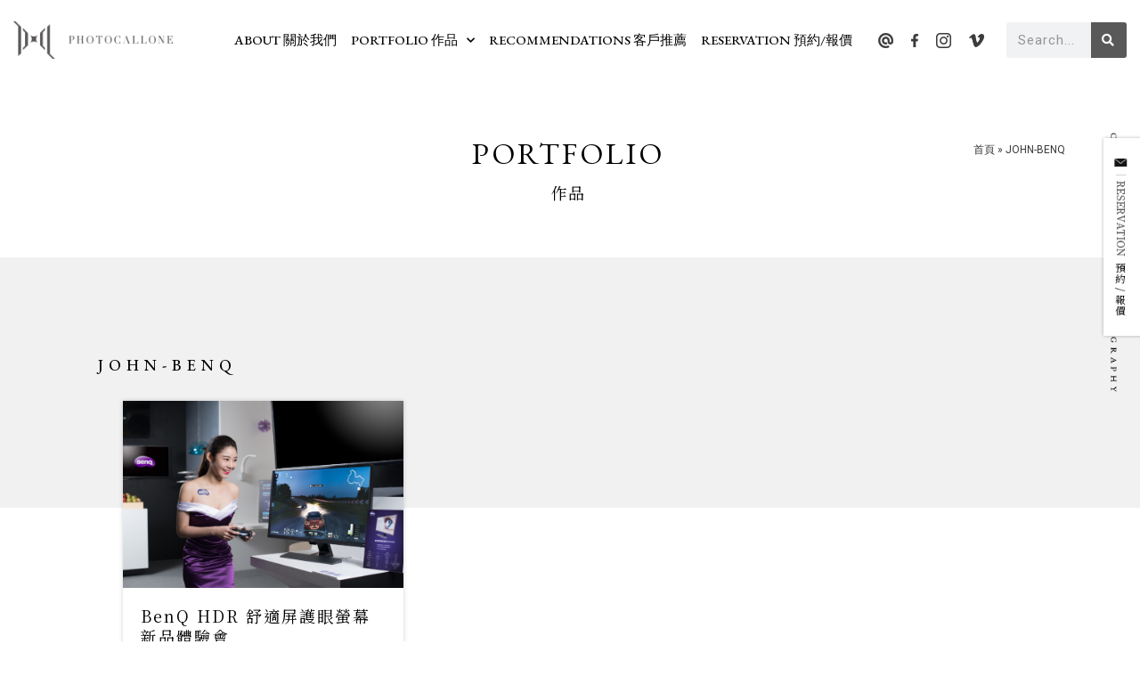

--- FILE ---
content_type: text/html; charset=UTF-8
request_url: https://www.photocallone.com/tag/john-benq/
body_size: 27726
content:
<!DOCTYPE html><html lang="zh-TW"><head><meta charset="UTF-8"><script>if(navigator.userAgent.match(/MSIE|Internet Explorer/i)||navigator.userAgent.match(/Trident\/7\..*?rv:11/i)){var href=document.location.href;if(!href.match(/[?&]nowprocket/)){if(href.indexOf("?")==-1){if(href.indexOf("#")==-1){document.location.href=href+"?nowprocket=1"}else{document.location.href=href.replace("#","?nowprocket=1#")}}else{if(href.indexOf("#")==-1){document.location.href=href+"&nowprocket=1"}else{document.location.href=href.replace("#","&nowprocket=1#")}}}}</script><script>(()=>{class RocketLazyLoadScripts{constructor(){this.v="1.2.5.1",this.triggerEvents=["keydown","mousedown","mousemove","touchmove","touchstart","touchend","wheel"],this.userEventHandler=this.t.bind(this),this.touchStartHandler=this.i.bind(this),this.touchMoveHandler=this.o.bind(this),this.touchEndHandler=this.h.bind(this),this.clickHandler=this.u.bind(this),this.interceptedClicks=[],this.interceptedClickListeners=[],this.l(this),window.addEventListener("pageshow",(t=>{this.persisted=t.persisted,this.everythingLoaded&&this.m()})),document.addEventListener("DOMContentLoaded",(()=>{this.p()})),this.delayedScripts={normal:[],async:[],defer:[]},this.trash=[],this.allJQueries=[]}k(t){document.hidden?t.t():(this.triggerEvents.forEach((e=>window.addEventListener(e,t.userEventHandler,{passive:!0}))),window.addEventListener("touchstart",t.touchStartHandler,{passive:!0}),window.addEventListener("mousedown",t.touchStartHandler),document.addEventListener("visibilitychange",t.userEventHandler))}_(){this.triggerEvents.forEach((t=>window.removeEventListener(t,this.userEventHandler,{passive:!0}))),document.removeEventListener("visibilitychange",this.userEventHandler)}i(t){"HTML"!==t.target.tagName&&(window.addEventListener("touchend",this.touchEndHandler),window.addEventListener("mouseup",this.touchEndHandler),window.addEventListener("touchmove",this.touchMoveHandler,{passive:!0}),window.addEventListener("mousemove",this.touchMoveHandler),t.target.addEventListener("click",this.clickHandler),this.L(t.target,!0),this.M(t.target,"onclick","rocket-onclick"),this.C())}o(t){window.removeEventListener("touchend",this.touchEndHandler),window.removeEventListener("mouseup",this.touchEndHandler),window.removeEventListener("touchmove",this.touchMoveHandler,{passive:!0}),window.removeEventListener("mousemove",this.touchMoveHandler),t.target.removeEventListener("click",this.clickHandler),this.L(t.target,!1),this.M(t.target,"rocket-onclick","onclick"),this.O()}h(){window.removeEventListener("touchend",this.touchEndHandler),window.removeEventListener("mouseup",this.touchEndHandler),window.removeEventListener("touchmove",this.touchMoveHandler,{passive:!0}),window.removeEventListener("mousemove",this.touchMoveHandler)}u(t){t.target.removeEventListener("click",this.clickHandler),this.L(t.target,!1),this.M(t.target,"rocket-onclick","onclick"),this.interceptedClicks.push(t),t.preventDefault(),t.stopPropagation(),t.stopImmediatePropagation(),this.O()}D(){window.removeEventListener("touchstart",this.touchStartHandler,{passive:!0}),window.removeEventListener("mousedown",this.touchStartHandler),this.interceptedClicks.forEach((t=>{t.target.dispatchEvent(new MouseEvent("click",{view:t.view,bubbles:!0,cancelable:!0}))}))}l(t){EventTarget.prototype.addEventListenerBase=EventTarget.prototype.addEventListener,EventTarget.prototype.addEventListener=function(e,i,o){"click"!==e||t.windowLoaded||i===t.clickHandler||t.interceptedClickListeners.push({target:this,func:i,options:o}),(this||window).addEventListenerBase(e,i,o)}}L(t,e){this.interceptedClickListeners.forEach((i=>{i.target===t&&(e?t.removeEventListener("click",i.func,i.options):t.addEventListener("click",i.func,i.options))})),t.parentNode!==document.documentElement&&this.L(t.parentNode,e)}S(){return new Promise((t=>{this.T?this.O=t:t()}))}C(){this.T=!0}O(){this.T=!1}M(t,e,i){t.hasAttribute&&t.hasAttribute(e)&&(event.target.setAttribute(i,event.target.getAttribute(e)),event.target.removeAttribute(e))}t(){this._(this),"loading"===document.readyState?document.addEventListener("DOMContentLoaded",this.R.bind(this)):this.R()}p(){let t=[];document.querySelectorAll("script[type=rocketlazyloadscript][data-rocket-src]").forEach((e=>{let i=e.getAttribute("data-rocket-src");if(i&&0!==i.indexOf("data:")){0===i.indexOf("//")&&(i=location.protocol+i);try{const o=new URL(i).origin;o!==location.origin&&t.push({src:o,crossOrigin:e.crossOrigin||"module"===e.getAttribute("data-rocket-type")})}catch(t){}}})),t=[...new Map(t.map((t=>[JSON.stringify(t),t]))).values()],this.j(t,"preconnect")}async R(){this.lastBreath=Date.now(),this.P(this),this.F(this),this.q(),this.A(),this.I(),await this.U(this.delayedScripts.normal),await this.U(this.delayedScripts.defer),await this.U(this.delayedScripts.async);try{await this.W(),await this.H(this),await this.J()}catch(t){console.error(t)}window.dispatchEvent(new Event("rocket-allScriptsLoaded")),this.everythingLoaded=!0,this.S().then((()=>{this.D()})),this.N()}A(){document.querySelectorAll("script[type=rocketlazyloadscript]").forEach((t=>{t.hasAttribute("data-rocket-src")?t.hasAttribute("async")&&!1!==t.async?this.delayedScripts.async.push(t):t.hasAttribute("defer")&&!1!==t.defer||"module"===t.getAttribute("data-rocket-type")?this.delayedScripts.defer.push(t):this.delayedScripts.normal.push(t):this.delayedScripts.normal.push(t)}))}async B(t){if(await this.G(),!0!==t.noModule||!("noModule"in HTMLScriptElement.prototype))return new Promise((e=>{let i;function o(){(i||t).setAttribute("data-rocket-status","executed"),e()}try{if(navigator.userAgent.indexOf("Firefox/")>0||""===navigator.vendor)i=document.createElement("script"),[...t.attributes].forEach((t=>{let e=t.nodeName;"type"!==e&&("data-rocket-type"===e&&(e="type"),"data-rocket-src"===e&&(e="src"),i.setAttribute(e,t.nodeValue))})),t.text&&(i.text=t.text),i.hasAttribute("src")?(i.addEventListener("load",o),i.addEventListener("error",(function(){i.setAttribute("data-rocket-status","failed"),e()})),setTimeout((()=>{i.isConnected||e()}),1)):(i.text=t.text,o()),t.parentNode.replaceChild(i,t);else{const i=t.getAttribute("data-rocket-type"),n=t.getAttribute("data-rocket-src");i?(t.type=i,t.removeAttribute("data-rocket-type")):t.removeAttribute("type"),t.addEventListener("load",o),t.addEventListener("error",(function(){t.setAttribute("data-rocket-status","failed"),e()})),n?(t.removeAttribute("data-rocket-src"),t.src=n):t.src="data:text/javascript;base64,"+window.btoa(unescape(encodeURIComponent(t.text)))}}catch(i){t.setAttribute("data-rocket-status","failed"),e()}}));t.setAttribute("data-rocket-status","skipped")}async U(t){const e=t.shift();return e&&e.isConnected?(await this.B(e),this.U(t)):Promise.resolve()}I(){this.j([...this.delayedScripts.normal,...this.delayedScripts.defer,...this.delayedScripts.async],"preload")}j(t,e){var i=document.createDocumentFragment();t.forEach((t=>{const o=t.getAttribute&&t.getAttribute("data-rocket-src")||t.src;if(o){const n=document.createElement("link");n.href=o,n.rel=e,"preconnect"!==e&&(n.as="script"),t.getAttribute&&"module"===t.getAttribute("data-rocket-type")&&(n.crossOrigin=!0),t.crossOrigin&&(n.crossOrigin=t.crossOrigin),t.integrity&&(n.integrity=t.integrity),i.appendChild(n),this.trash.push(n)}})),document.head.appendChild(i)}P(t){let e={};function i(i,o){return e[o].eventsToRewrite.indexOf(i)>=0&&!t.everythingLoaded?"rocket-"+i:i}function o(t,o){!function(t){e[t]||(e[t]={originalFunctions:{add:t.addEventListener,remove:t.removeEventListener},eventsToRewrite:[]},t.addEventListener=function(){arguments[0]=i(arguments[0],t),e[t].originalFunctions.add.apply(t,arguments)},t.removeEventListener=function(){arguments[0]=i(arguments[0],t),e[t].originalFunctions.remove.apply(t,arguments)})}(t),e[t].eventsToRewrite.push(o)}function n(e,i){let o=e[i];e[i]=null,Object.defineProperty(e,i,{get:()=>o||function(){},set(n){t.everythingLoaded?o=n:e["rocket"+i]=o=n}})}o(document,"DOMContentLoaded"),o(window,"DOMContentLoaded"),o(window,"load"),o(window,"pageshow"),o(document,"readystatechange"),n(document,"onreadystatechange"),n(window,"onload"),n(window,"onpageshow")}F(t){let e;function i(e){return t.everythingLoaded?e:e.split(" ").map((t=>"load"===t||0===t.indexOf("load.")?"rocket-jquery-load":t)).join(" ")}function o(o){if(o&&o.fn&&!t.allJQueries.includes(o)){o.fn.ready=o.fn.init.prototype.ready=function(e){return t.domReadyFired?e.bind(document)(o):document.addEventListener("rocket-DOMContentLoaded",(()=>e.bind(document)(o))),o([])};const e=o.fn.on;o.fn.on=o.fn.init.prototype.on=function(){return this[0]===window&&("string"==typeof arguments[0]||arguments[0]instanceof String?arguments[0]=i(arguments[0]):"object"==typeof arguments[0]&&Object.keys(arguments[0]).forEach((t=>{const e=arguments[0][t];delete arguments[0][t],arguments[0][i(t)]=e}))),e.apply(this,arguments),this},t.allJQueries.push(o)}e=o}o(window.jQuery),Object.defineProperty(window,"jQuery",{get:()=>e,set(t){o(t)}})}async H(t){const e=document.querySelector("script[data-webpack]");e&&(await async function(){return new Promise((t=>{e.addEventListener("load",t),e.addEventListener("error",t)}))}(),await t.K(),await t.H(t))}async W(){this.domReadyFired=!0,await this.G(),document.dispatchEvent(new Event("rocket-readystatechange")),await this.G(),document.rocketonreadystatechange&&document.rocketonreadystatechange(),await this.G(),document.dispatchEvent(new Event("rocket-DOMContentLoaded")),await this.G(),window.dispatchEvent(new Event("rocket-DOMContentLoaded"))}async J(){await this.G(),document.dispatchEvent(new Event("rocket-readystatechange")),await this.G(),document.rocketonreadystatechange&&document.rocketonreadystatechange(),await this.G(),window.dispatchEvent(new Event("rocket-load")),await this.G(),window.rocketonload&&window.rocketonload(),await this.G(),this.allJQueries.forEach((t=>t(window).trigger("rocket-jquery-load"))),await this.G();const t=new Event("rocket-pageshow");t.persisted=this.persisted,window.dispatchEvent(t),await this.G(),window.rocketonpageshow&&window.rocketonpageshow({persisted:this.persisted}),this.windowLoaded=!0}m(){document.onreadystatechange&&document.onreadystatechange(),window.onload&&window.onload(),window.onpageshow&&window.onpageshow({persisted:this.persisted})}q(){const t=new Map;document.write=document.writeln=function(e){const i=document.currentScript;i||console.error("WPRocket unable to document.write this: "+e);const o=document.createRange(),n=i.parentElement;let s=t.get(i);void 0===s&&(s=i.nextSibling,t.set(i,s));const c=document.createDocumentFragment();o.setStart(c,0),c.appendChild(o.createContextualFragment(e)),n.insertBefore(c,s)}}async G(){Date.now()-this.lastBreath>45&&(await this.K(),this.lastBreath=Date.now())}async K(){return document.hidden?new Promise((t=>setTimeout(t))):new Promise((t=>requestAnimationFrame(t)))}N(){this.trash.forEach((t=>t.remove()))}static run(){const t=new RocketLazyLoadScripts;t.k(t)}}RocketLazyLoadScripts.run()})();</script> <meta name="viewport" content="width=device-width, initial-scale=1"><link rel="profile" href="https://gmpg.org/xfn/11"><meta name='robots' content='index, follow, max-image-preview:large, max-snippet:-1, max-video-preview:-1' /><title>John-BenQ - Photocallone</title><link rel="preload" as="style" href="https://fonts.googleapis.com/css?family=Roboto%3A400%2C%7CNoto%20Serif%20TC%3A400%2C%7CEB%20Garamond%3A400%7CRoboto%3A100%2C100italic%2C200%2C200italic%2C300%2C300italic%2C400%2C400italic%2C500%2C500italic%2C600%2C600italic%2C700%2C700italic%2C800%2C800italic%2C900%2C900italic%7CEB%20Garamond%3A100%2C100italic%2C200%2C200italic%2C300%2C300italic%2C400%2C400italic%2C500%2C500italic%2C600%2C600italic%2C700%2C700italic%2C800%2C800italic%2C900%2C900italic&#038;display=swap" /><link rel="stylesheet" href="https://fonts.googleapis.com/css?family=Roboto%3A400%2C%7CNoto%20Serif%20TC%3A400%2C%7CEB%20Garamond%3A400%7CRoboto%3A100%2C100italic%2C200%2C200italic%2C300%2C300italic%2C400%2C400italic%2C500%2C500italic%2C600%2C600italic%2C700%2C700italic%2C800%2C800italic%2C900%2C900italic%7CEB%20Garamond%3A100%2C100italic%2C200%2C200italic%2C300%2C300italic%2C400%2C400italic%2C500%2C500italic%2C600%2C600italic%2C700%2C700italic%2C800%2C800italic%2C900%2C900italic&#038;display=swap" media="print" onload="this.media='all'" /><noscript><link rel="stylesheet" href="https://fonts.googleapis.com/css?family=Roboto%3A400%2C%7CNoto%20Serif%20TC%3A400%2C%7CEB%20Garamond%3A400%7CRoboto%3A100%2C100italic%2C200%2C200italic%2C300%2C300italic%2C400%2C400italic%2C500%2C500italic%2C600%2C600italic%2C700%2C700italic%2C800%2C800italic%2C900%2C900italic%7CEB%20Garamond%3A100%2C100italic%2C200%2C200italic%2C300%2C300italic%2C400%2C400italic%2C500%2C500italic%2C600%2C600italic%2C700%2C700italic%2C800%2C800italic%2C900%2C900italic&#038;display=swap" /></noscript><link rel="canonical" href="https://www.photocallone.com/tag/john-benq/" /><meta property="og:locale" content="zh_TW" /><meta property="og:type" content="article" /><meta property="og:title" content="John-BenQ - Photocallone" /><meta property="og:url" content="https://www.photocallone.com/tag/john-benq/" /><meta property="og:site_name" content="Photocallone" /><meta name="twitter:card" content="summary_large_image" /> <script type="application/ld+json" class="yoast-schema-graph">{"@context":"https://schema.org","@graph":[{"@type":"CollectionPage","@id":"https://www.photocallone.com/tag/john-benq/","url":"https://www.photocallone.com/tag/john-benq/","name":"John-BenQ - Photocallone","isPartOf":{"@id":"https://www.photocallone.com/#website"},"primaryImageOfPage":{"@id":"https://www.photocallone.com/tag/john-benq/#primaryimage"},"image":{"@id":"https://www.photocallone.com/tag/john-benq/#primaryimage"},"thumbnailUrl":"https://www.photocallone.com/wp-content/uploads/2019/12/6000px_20180327_benq_00065-e7b7a8e8bcaf-scaled.jpg","breadcrumb":{"@id":"https://www.photocallone.com/tag/john-benq/#breadcrumb"},"inLanguage":"zh-TW"},{"@type":"ImageObject","inLanguage":"zh-TW","@id":"https://www.photocallone.com/tag/john-benq/#primaryimage","url":"https://www.photocallone.com/wp-content/uploads/2019/12/6000px_20180327_benq_00065-e7b7a8e8bcaf-scaled.jpg","contentUrl":"https://www.photocallone.com/wp-content/uploads/2019/12/6000px_20180327_benq_00065-e7b7a8e8bcaf-scaled.jpg","width":6000,"height":4005},{"@type":"BreadcrumbList","@id":"https://www.photocallone.com/tag/john-benq/#breadcrumb","itemListElement":[{"@type":"ListItem","position":1,"name":"首頁","item":"https://www.photocallone.com/"},{"@type":"ListItem","position":2,"name":"John-BenQ"}]},{"@type":"WebSite","@id":"https://www.photocallone.com/#website","url":"https://www.photocallone.com/","name":"Photocallone","description":"Professional Commercial Event Photography/Videography","publisher":{"@id":"https://www.photocallone.com/#organization"},"potentialAction":[{"@type":"SearchAction","target":{"@type":"EntryPoint","urlTemplate":"https://www.photocallone.com/?s={search_term_string}"},"query-input":"required name=search_term_string"}],"inLanguage":"zh-TW"},{"@type":"Organization","@id":"https://www.photocallone.com/#organization","name":"Photocallone","url":"https://www.photocallone.com/","logo":{"@type":"ImageObject","inLanguage":"zh-TW","@id":"https://www.photocallone.com/#/schema/logo/image/","url":"http://www.photocallone.com/wp-content/uploads/2020/11/banner-logo.png","contentUrl":"http://www.photocallone.com/wp-content/uploads/2020/11/banner-logo.png","width":254,"height":128,"caption":"Photocallone"},"image":{"@id":"https://www.photocallone.com/#/schema/logo/image/"}}]}</script> <link rel='dns-prefetch' href='//fonts.googleapis.com' /><link href='https://fonts.gstatic.com' crossorigin rel='preconnect' /><link rel='stylesheet' id='astra-theme-css-css' href='https://www.photocallone.com/wp-content/themes/astra/assets/css/minified/style.min.css?ver=4.7.3' media='all' /><style id='astra-theme-css-inline-css'>:root{--ast-post-nav-space:0;--ast-container-default-xlg-padding:3em;--ast-container-default-lg-padding:3em;--ast-container-default-slg-padding:2em;--ast-container-default-md-padding:3em;--ast-container-default-sm-padding:3em;--ast-container-default-xs-padding:2.4em;--ast-container-default-xxs-padding:1.8em;--ast-code-block-background:#EEEEEE;--ast-comment-inputs-background:#FAFAFA;--ast-normal-container-width:1200px;--ast-narrow-container-width:750px;--ast-blog-title-font-weight:normal;--ast-blog-meta-weight:inherit;}html{font-size:93.75%;}a{color:#353535;}a:hover,a:focus{color:#3a3a3a;}body,button,input,select,textarea,.ast-button,.ast-custom-button{font-family:'Roboto',sans-serif;font-weight:400;font-size:15px;font-size:1rem;}blockquote{color:#000000;}h1,.entry-content h1,h2,.entry-content h2,h3,.entry-content h3,h4,.entry-content h4,h5,.entry-content h5,h6,.entry-content h6,.site-title,.site-title a{font-family:'Noto Serif TC',serif;font-weight:400;}.site-title{font-size:35px;font-size:2.3333333333333rem;display:none;}header .custom-logo-link img{max-width:204px;}.astra-logo-svg{width:204px;}.site-header .site-description{font-size:15px;font-size:1rem;display:none;}.entry-title{font-size:40px;font-size:2.6666666666667rem;}.archive .ast-article-post .ast-article-inner,.blog .ast-article-post .ast-article-inner,.archive .ast-article-post .ast-article-inner:hover,.blog .ast-article-post .ast-article-inner:hover{overflow:hidden;}h1,.entry-content h1{font-size:40px;font-size:2.6666666666667rem;font-family:'Noto Serif TC',serif;line-height:1.4em;}h2,.entry-content h2{font-size:30px;font-size:2rem;font-family:'Noto Serif TC',serif;line-height:1.3em;}h3,.entry-content h3{font-size:25px;font-size:1.6666666666667rem;font-family:'Noto Serif TC',serif;line-height:1.3em;}h4,.entry-content h4{font-size:20px;font-size:1.3333333333333rem;line-height:1.2em;font-family:'Noto Serif TC',serif;}h5,.entry-content h5{font-size:18px;font-size:1.2rem;line-height:1.2em;font-family:'Noto Serif TC',serif;}h6,.entry-content h6{font-size:15px;font-size:1rem;line-height:1.25em;font-family:'Noto Serif TC',serif;}::selection{background-color:#000000;color:#ffffff;}body,h1,.entry-title a,.entry-content h1,h2,.entry-content h2,h3,.entry-content h3,h4,.entry-content h4,h5,.entry-content h5,h6,.entry-content h6{color:#3a3a3a;}.tagcloud a:hover,.tagcloud a:focus,.tagcloud a.current-item{color:#ffffff;border-color:#353535;background-color:#353535;}input:focus,input[type="text"]:focus,input[type="email"]:focus,input[type="url"]:focus,input[type="password"]:focus,input[type="reset"]:focus,input[type="search"]:focus,textarea:focus{border-color:#353535;}input[type="radio"]:checked,input[type=reset],input[type="checkbox"]:checked,input[type="checkbox"]:hover:checked,input[type="checkbox"]:focus:checked,input[type=range]::-webkit-slider-thumb{border-color:#353535;background-color:#353535;box-shadow:none;}.site-footer a:hover + .post-count,.site-footer a:focus + .post-count{background:#353535;border-color:#353535;}.single .nav-links .nav-previous,.single .nav-links .nav-next{color:#353535;}.entry-meta,.entry-meta *{line-height:1.45;color:#353535;}.entry-meta a:not(.ast-button):hover,.entry-meta a:not(.ast-button):hover *,.entry-meta a:not(.ast-button):focus,.entry-meta a:not(.ast-button):focus *,.page-links > .page-link,.page-links .page-link:hover,.post-navigation a:hover{color:#3a3a3a;}#cat option,.secondary .calendar_wrap thead a,.secondary .calendar_wrap thead a:visited{color:#353535;}.secondary .calendar_wrap #today,.ast-progress-val span{background:#353535;}.secondary a:hover + .post-count,.secondary a:focus + .post-count{background:#353535;border-color:#353535;}.calendar_wrap #today > a{color:#ffffff;}.page-links .page-link,.single .post-navigation a{color:#353535;}.ast-search-menu-icon .search-form button.search-submit{padding:0 4px;}.ast-search-menu-icon form.search-form{padding-right:0;}.ast-header-search .ast-search-menu-icon.ast-dropdown-active .search-form,.ast-header-search .ast-search-menu-icon.ast-dropdown-active .search-field:focus{transition:all 0.2s;}.search-form input.search-field:focus{outline:none;}.widget-title,.widget .wp-block-heading{font-size:21px;font-size:1.4rem;color:#3a3a3a;}.ast-search-menu-icon.slide-search a:focus-visible:focus-visible,.astra-search-icon:focus-visible,#close:focus-visible,a:focus-visible,.ast-menu-toggle:focus-visible,.site .skip-link:focus-visible,.wp-block-loginout input:focus-visible,.wp-block-search.wp-block-search__button-inside .wp-block-search__inside-wrapper,.ast-header-navigation-arrow:focus-visible,.woocommerce .wc-proceed-to-checkout > .checkout-button:focus-visible,.woocommerce .woocommerce-MyAccount-navigation ul li a:focus-visible,.ast-orders-table__row .ast-orders-table__cell:focus-visible,.woocommerce .woocommerce-order-details .order-again > .button:focus-visible,.woocommerce .woocommerce-message a.button.wc-forward:focus-visible,.woocommerce #minus_qty:focus-visible,.woocommerce #plus_qty:focus-visible,a#ast-apply-coupon:focus-visible,.woocommerce .woocommerce-info a:focus-visible,.woocommerce .astra-shop-summary-wrap a:focus-visible,.woocommerce a.wc-forward:focus-visible,#ast-apply-coupon:focus-visible,.woocommerce-js .woocommerce-mini-cart-item a.remove:focus-visible,#close:focus-visible,.button.search-submit:focus-visible,#search_submit:focus,.normal-search:focus-visible,.ast-header-account-wrap:focus-visible{outline-style:dotted;outline-color:inherit;outline-width:thin;}input:focus,input[type="text"]:focus,input[type="email"]:focus,input[type="url"]:focus,input[type="password"]:focus,input[type="reset"]:focus,input[type="search"]:focus,input[type="number"]:focus,textarea:focus,.wp-block-search__input:focus,[data-section="section-header-mobile-trigger"] .ast-button-wrap .ast-mobile-menu-trigger-minimal:focus,.ast-mobile-popup-drawer.active .menu-toggle-close:focus,.woocommerce-ordering select.orderby:focus,#ast-scroll-top:focus,#coupon_code:focus,.woocommerce-page #comment:focus,.woocommerce #reviews #respond input#submit:focus,.woocommerce a.add_to_cart_button:focus,.woocommerce .button.single_add_to_cart_button:focus,.woocommerce .woocommerce-cart-form button:focus,.woocommerce .woocommerce-cart-form__cart-item .quantity .qty:focus,.woocommerce .woocommerce-billing-fields .woocommerce-billing-fields__field-wrapper .woocommerce-input-wrapper > .input-text:focus,.woocommerce #order_comments:focus,.woocommerce #place_order:focus,.woocommerce .woocommerce-address-fields .woocommerce-address-fields__field-wrapper .woocommerce-input-wrapper > .input-text:focus,.woocommerce .woocommerce-MyAccount-content form button:focus,.woocommerce .woocommerce-MyAccount-content .woocommerce-EditAccountForm .woocommerce-form-row .woocommerce-Input.input-text:focus,.woocommerce .ast-woocommerce-container .woocommerce-pagination ul.page-numbers li a:focus,body #content .woocommerce form .form-row .select2-container--default .select2-selection--single:focus,#ast-coupon-code:focus,.woocommerce.woocommerce-js .quantity input[type=number]:focus,.woocommerce-js .woocommerce-mini-cart-item .quantity input[type=number]:focus,.woocommerce p#ast-coupon-trigger:focus{border-style:dotted;border-color:inherit;border-width:thin;}input{outline:none;}.main-header-menu .menu-link,.ast-header-custom-item a{color:#3a3a3a;}.main-header-menu .menu-item:hover > .menu-link,.main-header-menu .menu-item:hover > .ast-menu-toggle,.main-header-menu .ast-masthead-custom-menu-items a:hover,.main-header-menu .menu-item.focus > .menu-link,.main-header-menu .menu-item.focus > .ast-menu-toggle,.main-header-menu .current-menu-item > .menu-link,.main-header-menu .current-menu-ancestor > .menu-link,.main-header-menu .current-menu-item > .ast-menu-toggle,.main-header-menu .current-menu-ancestor > .ast-menu-toggle{color:#353535;}.header-main-layout-3 .ast-main-header-bar-alignment{margin-right:auto;}.header-main-layout-2 .site-header-section-left .ast-site-identity{text-align:left;}.ast-logo-title-inline .site-logo-img{padding-right:1em;}.site-logo-img img{ transition:all 0.2s linear;}body .ast-oembed-container *{position:absolute;top:0;width:100%;height:100%;left:0;}body .wp-block-embed-pocket-casts .ast-oembed-container *{position:unset;}.ast-header-break-point .ast-mobile-menu-buttons-minimal.menu-toggle{background:transparent;color:#000000;}.ast-header-break-point .ast-mobile-menu-buttons-outline.menu-toggle{background:transparent;border:1px solid #000000;color:#000000;}.ast-header-break-point .ast-mobile-menu-buttons-fill.menu-toggle{background:#000000;}.ast-single-post-featured-section + article {margin-top: 2em;}.site-content .ast-single-post-featured-section img {width: 100%;overflow: hidden;object-fit: cover;}.site > .ast-single-related-posts-container {margin-top: 0;}@media (min-width: 922px) {.ast-desktop .ast-container--narrow {max-width: var(--ast-narrow-container-width);margin: 0 auto;}}.ast-page-builder-template .hentry {margin: 0;}.ast-page-builder-template .site-content > .ast-container {max-width: 100%;padding: 0;}.ast-page-builder-template .site .site-content #primary {padding: 0;margin: 0;}.ast-page-builder-template .no-results {text-align: center;margin: 4em auto;}.ast-page-builder-template .ast-pagination {padding: 2em;}.ast-page-builder-template .entry-header.ast-no-title.ast-no-thumbnail {margin-top: 0;}.ast-page-builder-template .entry-header.ast-header-without-markup {margin-top: 0;margin-bottom: 0;}.ast-page-builder-template .entry-header.ast-no-title.ast-no-meta {margin-bottom: 0;}.ast-page-builder-template.single .post-navigation {padding-bottom: 2em;}.ast-page-builder-template.single-post .site-content > .ast-container {max-width: 100%;}.ast-page-builder-template .entry-header {margin-top: 2em;margin-left: auto;margin-right: auto;}.ast-single-post.ast-page-builder-template .site-main > article,.woocommerce.ast-page-builder-template .site-main {padding-top: 2em;padding-left: 20px;padding-right: 20px;}.ast-page-builder-template .ast-archive-description {margin: 2em auto 0;padding-left: 20px;padding-right: 20px;}.ast-page-builder-template .ast-row {margin-left: 0;margin-right: 0;}.single.ast-page-builder-template .entry-header + .entry-content,.single.ast-page-builder-template .ast-single-entry-banner + .site-content article .entry-content {margin-bottom: 2em;}@media(min-width: 921px) {.ast-page-builder-template.archive.ast-right-sidebar .ast-row article,.ast-page-builder-template.archive.ast-left-sidebar .ast-row article {padding-left: 0;padding-right: 0;}}.ast-page-builder-template.ast-no-sidebar .entry-content .alignwide {margin-left: 0;margin-right: 0;}.footer-adv .footer-adv-overlay{border-top-style:solid;border-top-color:#7a7a7a;}.wp-block-buttons.aligncenter{justify-content:center;}.wp-block-buttons .wp-block-button.is-style-outline .wp-block-button__link.wp-element-button,.ast-outline-button,.wp-block-uagb-buttons-child .uagb-buttons-repeater.ast-outline-button{border-top-width:2px;border-right-width:2px;border-bottom-width:2px;border-left-width:2px;font-family:'EB Garamond',serif;font-weight:inherit;line-height:1em;border-top-left-radius:2px;border-top-right-radius:2px;border-bottom-right-radius:2px;border-bottom-left-radius:2px;}.entry-content[ast-blocks-layout] > figure{margin-bottom:1em;}#page{display:flex;flex-direction:column;min-height:100vh;}.ast-404-layout-1 h1.page-title{color:var(--ast-global-color-2);}.single .post-navigation a{line-height:1em;height:inherit;}.error-404 .page-sub-title{font-size:1.5rem;font-weight:inherit;}.search .site-content .content-area .search-form{margin-bottom:0;}#page .site-content{flex-grow:1;}.widget{margin-bottom:1.25em;}#secondary li{line-height:1.5em;}#secondary .wp-block-group h2{margin-bottom:0.7em;}#secondary h2{font-size:1.7rem;}.ast-separate-container .ast-article-post,.ast-separate-container .ast-article-single,.ast-separate-container .comment-respond{padding:3em;}.ast-separate-container .ast-article-single .ast-article-single{padding:0;}.ast-article-single .wp-block-post-template-is-layout-grid{padding-left:0;}.ast-separate-container .comments-title,.ast-narrow-container .comments-title{padding:1.5em 2em;}.ast-page-builder-template .comment-form-textarea,.ast-comment-formwrap .ast-grid-common-col{padding:0;}.ast-comment-formwrap{padding:0;display:inline-flex;column-gap:20px;width:100%;margin-left:0;margin-right:0;}.comments-area textarea#comment:focus,.comments-area textarea#comment:active,.comments-area .ast-comment-formwrap input[type="text"]:focus,.comments-area .ast-comment-formwrap input[type="text"]:active {box-shadow:none;outline:none;}.archive.ast-page-builder-template .entry-header{margin-top:2em;}.ast-page-builder-template .ast-comment-formwrap{width:100%;}.entry-title{margin-bottom:0.5em;}.ast-archive-description p{font-size:inherit;font-weight:inherit;line-height:inherit;}.ast-separate-container .ast-comment-list li.depth-1,.hentry{margin-bottom:2em;}@media (min-width:921px){.ast-left-sidebar.ast-page-builder-template #secondary,.archive.ast-right-sidebar.ast-page-builder-template .site-main{padding-left:20px;padding-right:20px;}}@media (max-width:544px){.ast-comment-formwrap.ast-row{column-gap:10px;display:inline-block;}#ast-commentform .ast-grid-common-col{position:relative;width:100%;}}@media (min-width:1201px){.ast-separate-container .ast-article-post,.ast-separate-container .ast-article-single,.ast-separate-container .ast-author-box,.ast-separate-container .ast-404-layout-1,.ast-separate-container .no-results{padding:3em;}}@media (max-width:921px){.ast-separate-container #primary,.ast-separate-container #secondary{padding:1.5em 0;}#primary,#secondary{padding:1.5em 0;margin:0;}.ast-left-sidebar #content > .ast-container{display:flex;flex-direction:column-reverse;width:100%;}}@media (min-width:922px){.ast-separate-container.ast-right-sidebar #primary,.ast-separate-container.ast-left-sidebar #primary{border:0;}.search-no-results.ast-separate-container #primary{margin-bottom:4em;}}.wp-block-button .wp-block-button__link{color:#ffffff;}.wp-block-button .wp-block-button__link:hover,.wp-block-button .wp-block-button__link:focus{color:#ffffff;background-color:#3a3a3a;border-color:#3a3a3a;}.elementor-widget-heading h1.elementor-heading-title{line-height:1.4em;}.elementor-widget-heading h2.elementor-heading-title{line-height:1.3em;}.elementor-widget-heading h3.elementor-heading-title{line-height:1.3em;}.elementor-widget-heading h4.elementor-heading-title{line-height:1.2em;}.elementor-widget-heading h5.elementor-heading-title{line-height:1.2em;}.elementor-widget-heading h6.elementor-heading-title{line-height:1.25em;}.wp-block-button .wp-block-button__link,.wp-block-search .wp-block-search__button,body .wp-block-file .wp-block-file__button{border-color:#000000;background-color:#000000;color:#ffffff;font-family:'EB Garamond',serif;font-weight:inherit;line-height:1em;border-top-left-radius:2px;border-top-right-radius:2px;border-bottom-right-radius:2px;border-bottom-left-radius:2px;padding-top:10px;padding-right:40px;padding-bottom:10px;padding-left:40px;}.menu-toggle,button,.ast-button,.ast-custom-button,.button,input#submit,input[type="button"],input[type="submit"],input[type="reset"],form[CLASS*="wp-block-search__"].wp-block-search .wp-block-search__inside-wrapper .wp-block-search__button,body .wp-block-file .wp-block-file__button,.search .search-submit{border-style:solid;border-top-width:0;border-right-width:0;border-left-width:0;border-bottom-width:0;color:#ffffff;border-color:#000000;background-color:#000000;padding-top:10px;padding-right:40px;padding-bottom:10px;padding-left:40px;font-family:'EB Garamond',serif;font-weight:inherit;line-height:1em;border-top-left-radius:2px;border-top-right-radius:2px;border-bottom-right-radius:2px;border-bottom-left-radius:2px;}button:focus,.menu-toggle:hover,button:hover,.ast-button:hover,.ast-custom-button:hover .button:hover,.ast-custom-button:hover ,input[type=reset]:hover,input[type=reset]:focus,input#submit:hover,input#submit:focus,input[type="button"]:hover,input[type="button"]:focus,input[type="submit"]:hover,input[type="submit"]:focus,form[CLASS*="wp-block-search__"].wp-block-search .wp-block-search__inside-wrapper .wp-block-search__button:hover,form[CLASS*="wp-block-search__"].wp-block-search .wp-block-search__inside-wrapper .wp-block-search__button:focus,body .wp-block-file .wp-block-file__button:hover,body .wp-block-file .wp-block-file__button:focus{color:#ffffff;background-color:#3a3a3a;border-color:#3a3a3a;}form[CLASS*="wp-block-search__"].wp-block-search .wp-block-search__inside-wrapper .wp-block-search__button.has-icon{padding-top:calc(10px - 3px);padding-right:calc(40px - 3px);padding-bottom:calc(10px - 3px);padding-left:calc(40px - 3px);}@media (max-width:921px){.ast-mobile-header-stack .main-header-bar .ast-search-menu-icon{display:inline-block;}.ast-header-break-point.ast-header-custom-item-outside .ast-mobile-header-stack .main-header-bar .ast-search-icon{margin:0;}.ast-comment-avatar-wrap img{max-width:2.5em;}.ast-comment-meta{padding:0 1.8888em 1.3333em;}.ast-separate-container .ast-comment-list li.depth-1{padding:1.5em 2.14em;}.ast-separate-container .comment-respond{padding:2em 2.14em;}}@media (min-width:544px){.ast-container{max-width:100%;}}@media (max-width:544px){.ast-separate-container .ast-article-post,.ast-separate-container .ast-article-single,.ast-separate-container .comments-title,.ast-separate-container .ast-archive-description{padding:1.5em 1em;}.ast-separate-container #content .ast-container{padding-left:0.54em;padding-right:0.54em;}.ast-separate-container .ast-comment-list .bypostauthor{padding:.5em;}.ast-search-menu-icon.ast-dropdown-active .search-field{width:170px;}.site-branding img,.site-header .site-logo-img .custom-logo-link img{max-width:100%;}} #ast-mobile-header .ast-site-header-cart-li a{pointer-events:none;} #ast-desktop-header .ast-site-header-cart-li a{pointer-events:none;}@media (max-width:921px){.site-title{display:none;}.site-header .site-description{display:none;}h1,.entry-content h1{font-size:30px;}h2,.entry-content h2{font-size:25px;}h3,.entry-content h3{font-size:20px;}}@media (max-width:544px){.site-title{display:none;}.site-header .site-description{display:none;}h1,.entry-content h1{font-size:30px;}h2,.entry-content h2{font-size:25px;}h3,.entry-content h3{font-size:20px;}}@media (max-width:921px){html{font-size:85.5%;}}@media (max-width:544px){html{font-size:85.5%;}}@media (min-width:922px){.ast-container{max-width:1240px;}}@font-face {font-family: "Astra";src: url(https://www.photocallone.com/wp-content/themes/astra/assets/fonts/astra.woff) format("woff"),url(https://www.photocallone.com/wp-content/themes/astra/assets/fonts/astra.ttf) format("truetype"),url(https://www.photocallone.com/wp-content/themes/astra/assets/fonts/astra.svg#astra) format("svg");font-weight: normal;font-style: normal;font-display: fallback;}@media (max-width:921px) {.main-header-bar .main-header-bar-navigation{display:none;}}.ast-blog-layout-classic-grid .ast-article-inner{box-shadow:0px 6px 15px -2px rgba(16,24,40,0.05);}.ast-separate-container .ast-blog-layout-classic-grid .ast-article-inner,.ast-plain-container .ast-blog-layout-classic-grid .ast-article-inner{height:100%;}.ast-blog-layout-6-grid .ast-blog-featured-section:before {content: "";}.cat-links.badge a,.tags-links.badge a {padding: 4px 8px;border-radius: 3px;font-weight: 400;}.cat-links.underline a,.tags-links.underline a{text-decoration: underline;}.ast-desktop .main-header-menu.submenu-with-border .sub-menu,.ast-desktop .main-header-menu.submenu-with-border .astra-full-megamenu-wrapper{border-color:#000000;}.ast-desktop .main-header-menu.submenu-with-border .sub-menu{border-top-width:2px;border-style:solid;}.ast-desktop .main-header-menu.submenu-with-border .sub-menu .sub-menu{top:-2px;}.ast-desktop .main-header-menu.submenu-with-border .sub-menu .menu-link,.ast-desktop .main-header-menu.submenu-with-border .children .menu-link{border-bottom-width:0px;border-style:solid;border-color:#eaeaea;}@media (min-width:922px){.main-header-menu .sub-menu .menu-item.ast-left-align-sub-menu:hover > .sub-menu,.main-header-menu .sub-menu .menu-item.ast-left-align-sub-menu.focus > .sub-menu{margin-left:-0px;}}.ast-small-footer{border-top-style:solid;border-top-width:1px;border-top-color:#7a7a7a;}.ast-small-footer-wrap{text-align:center;}.site .comments-area{padding-bottom:3em;}.ast-header-break-point.ast-header-custom-item-inside .main-header-bar .main-header-bar-navigation .ast-search-icon {display: none;}.ast-header-break-point.ast-header-custom-item-inside .main-header-bar .ast-search-menu-icon .search-form {padding: 0;display: block;overflow: hidden;}.ast-header-break-point .ast-header-custom-item .widget:last-child {margin-bottom: 1em;}.ast-header-custom-item .widget {margin: 0.5em;display: inline-block;vertical-align: middle;}.ast-header-custom-item .widget p {margin-bottom: 0;}.ast-header-custom-item .widget li {width: auto;}.ast-header-custom-item-inside .button-custom-menu-item .menu-link {display: none;}.ast-header-custom-item-inside.ast-header-break-point .button-custom-menu-item .ast-custom-button-link {display: none;}.ast-header-custom-item-inside.ast-header-break-point .button-custom-menu-item .menu-link {display: block;}.ast-header-break-point.ast-header-custom-item-outside .main-header-bar .ast-search-icon {margin-right: 1em;}.ast-header-break-point.ast-header-custom-item-inside .main-header-bar .ast-search-menu-icon .search-field,.ast-header-break-point.ast-header-custom-item-inside .main-header-bar .ast-search-menu-icon.ast-inline-search .search-field {width: 100%;padding-right: 5.5em;}.ast-header-break-point.ast-header-custom-item-inside .main-header-bar .ast-search-menu-icon .search-submit {display: block;position: absolute;height: 100%;top: 0;right: 0;padding: 0 1em;border-radius: 0;}.ast-header-break-point .ast-header-custom-item .ast-masthead-custom-menu-items {padding-left: 20px;padding-right: 20px;margin-bottom: 1em;margin-top: 1em;}.ast-header-custom-item-inside.ast-header-break-point .button-custom-menu-item {padding-left: 0;padding-right: 0;margin-top: 0;margin-bottom: 0;}.astra-icon-down_arrow::after {content: "\e900";font-family: Astra;}.astra-icon-close::after {content: "\e5cd";font-family: Astra;}.astra-icon-drag_handle::after {content: "\e25d";font-family: Astra;}.astra-icon-format_align_justify::after {content: "\e235";font-family: Astra;}.astra-icon-menu::after {content: "\e5d2";font-family: Astra;}.astra-icon-reorder::after {content: "\e8fe";font-family: Astra;}.astra-icon-search::after {content: "\e8b6";font-family: Astra;}.astra-icon-zoom_in::after {content: "\e56b";font-family: Astra;}.astra-icon-check-circle::after {content: "\e901";font-family: Astra;}.astra-icon-shopping-cart::after {content: "\f07a";font-family: Astra;}.astra-icon-shopping-bag::after {content: "\f290";font-family: Astra;}.astra-icon-shopping-basket::after {content: "\f291";font-family: Astra;}.astra-icon-circle-o::after {content: "\e903";font-family: Astra;}.astra-icon-certificate::after {content: "\e902";font-family: Astra;}.wp-block-file {display: flex;align-items: center;flex-wrap: wrap;justify-content: space-between;}.wp-block-pullquote {border: none;}.wp-block-pullquote blockquote::before {content: "\201D";font-family: "Helvetica",sans-serif;display: flex;transform: rotate( 180deg );font-size: 6rem;font-style: normal;line-height: 1;font-weight: bold;align-items: center;justify-content: center;}.has-text-align-right > blockquote::before {justify-content: flex-start;}.has-text-align-left > blockquote::before {justify-content: flex-end;}figure.wp-block-pullquote.is-style-solid-color blockquote {max-width: 100%;text-align: inherit;}html body {--wp--custom--ast-default-block-top-padding: 3em;--wp--custom--ast-default-block-right-padding: 3em;--wp--custom--ast-default-block-bottom-padding: 3em;--wp--custom--ast-default-block-left-padding: 3em;--wp--custom--ast-container-width: 1200px;--wp--custom--ast-content-width-size: 1200px;--wp--custom--ast-wide-width-size: calc(1200px + var(--wp--custom--ast-default-block-left-padding) + var(--wp--custom--ast-default-block-right-padding));}.ast-narrow-container {--wp--custom--ast-content-width-size: 750px;--wp--custom--ast-wide-width-size: 750px;}@media(max-width: 921px) {html body {--wp--custom--ast-default-block-top-padding: 3em;--wp--custom--ast-default-block-right-padding: 2em;--wp--custom--ast-default-block-bottom-padding: 3em;--wp--custom--ast-default-block-left-padding: 2em;}}@media(max-width: 544px) {html body {--wp--custom--ast-default-block-top-padding: 3em;--wp--custom--ast-default-block-right-padding: 1.5em;--wp--custom--ast-default-block-bottom-padding: 3em;--wp--custom--ast-default-block-left-padding: 1.5em;}}.entry-content > .wp-block-group,.entry-content > .wp-block-cover,.entry-content > .wp-block-columns {padding-top: var(--wp--custom--ast-default-block-top-padding);padding-right: var(--wp--custom--ast-default-block-right-padding);padding-bottom: var(--wp--custom--ast-default-block-bottom-padding);padding-left: var(--wp--custom--ast-default-block-left-padding);}.ast-plain-container.ast-no-sidebar .entry-content > .alignfull,.ast-page-builder-template .ast-no-sidebar .entry-content > .alignfull {margin-left: calc( -50vw + 50%);margin-right: calc( -50vw + 50%);max-width: 100vw;width: 100vw;}.ast-plain-container.ast-no-sidebar .entry-content .alignfull .alignfull,.ast-page-builder-template.ast-no-sidebar .entry-content .alignfull .alignfull,.ast-plain-container.ast-no-sidebar .entry-content .alignfull .alignwide,.ast-page-builder-template.ast-no-sidebar .entry-content .alignfull .alignwide,.ast-plain-container.ast-no-sidebar .entry-content .alignwide .alignfull,.ast-page-builder-template.ast-no-sidebar .entry-content .alignwide .alignfull,.ast-plain-container.ast-no-sidebar .entry-content .alignwide .alignwide,.ast-page-builder-template.ast-no-sidebar .entry-content .alignwide .alignwide,.ast-plain-container.ast-no-sidebar .entry-content .wp-block-column .alignfull,.ast-page-builder-template.ast-no-sidebar .entry-content .wp-block-column .alignfull,.ast-plain-container.ast-no-sidebar .entry-content .wp-block-column .alignwide,.ast-page-builder-template.ast-no-sidebar .entry-content .wp-block-column .alignwide {margin-left: auto;margin-right: auto;width: 100%;}[ast-blocks-layout] .wp-block-separator:not(.is-style-dots) {height: 0;}[ast-blocks-layout] .wp-block-separator {margin: 20px auto;}[ast-blocks-layout] .wp-block-separator:not(.is-style-wide):not(.is-style-dots) {max-width: 100px;}[ast-blocks-layout] .wp-block-separator.has-background {padding: 0;}.entry-content[ast-blocks-layout] > * {max-width: var(--wp--custom--ast-content-width-size);margin-left: auto;margin-right: auto;}.entry-content[ast-blocks-layout] > .alignwide {max-width: var(--wp--custom--ast-wide-width-size);}.entry-content[ast-blocks-layout] .alignfull {max-width: none;}.entry-content .wp-block-columns {margin-bottom: 0;}blockquote {margin: 1.5em;border-color: rgba(0,0,0,0.05);}.wp-block-quote:not(.has-text-align-right):not(.has-text-align-center) {border-left: 5px solid rgba(0,0,0,0.05);}.has-text-align-right > blockquote,blockquote.has-text-align-right {border-right: 5px solid rgba(0,0,0,0.05);}.has-text-align-left > blockquote,blockquote.has-text-align-left {border-left: 5px solid rgba(0,0,0,0.05);}.wp-block-site-tagline,.wp-block-latest-posts .read-more {margin-top: 15px;}.wp-block-loginout p label {display: block;}.wp-block-loginout p:not(.login-remember):not(.login-submit) input {width: 100%;}.wp-block-loginout input:focus {border-color: transparent;}.wp-block-loginout input:focus {outline: thin dotted;}.entry-content .wp-block-media-text .wp-block-media-text__content {padding: 0 0 0 8%;}.entry-content .wp-block-media-text.has-media-on-the-right .wp-block-media-text__content {padding: 0 8% 0 0;}.entry-content .wp-block-media-text.has-background .wp-block-media-text__content {padding: 8%;}.entry-content .wp-block-cover:not([class*="background-color"]) .wp-block-cover__inner-container,.entry-content .wp-block-cover:not([class*="background-color"]) .wp-block-cover-image-text,.entry-content .wp-block-cover:not([class*="background-color"]) .wp-block-cover-text,.entry-content .wp-block-cover-image:not([class*="background-color"]) .wp-block-cover__inner-container,.entry-content .wp-block-cover-image:not([class*="background-color"]) .wp-block-cover-image-text,.entry-content .wp-block-cover-image:not([class*="background-color"]) .wp-block-cover-text {color: var(--ast-global-color-5);}.wp-block-loginout .login-remember input {width: 1.1rem;height: 1.1rem;margin: 0 5px 4px 0;vertical-align: middle;}.wp-block-latest-posts > li > *:first-child,.wp-block-latest-posts:not(.is-grid) > li:first-child {margin-top: 0;}.entry-content .wp-block-buttons,.entry-content .wp-block-uagb-buttons {margin-bottom: 1.5em;}.wp-block-search__inside-wrapper .wp-block-search__input {padding: 0 10px;color: var(--ast-global-color-3);background: var(--ast-global-color-5);border-color: var(--ast-border-color);}.wp-block-latest-posts .read-more {margin-bottom: 1.5em;}.wp-block-search__no-button .wp-block-search__inside-wrapper .wp-block-search__input {padding-top: 5px;padding-bottom: 5px;}.wp-block-latest-posts .wp-block-latest-posts__post-date,.wp-block-latest-posts .wp-block-latest-posts__post-author {font-size: 1rem;}.wp-block-latest-posts > li > *,.wp-block-latest-posts:not(.is-grid) > li {margin-top: 12px;margin-bottom: 12px;}.ast-page-builder-template .entry-content[ast-blocks-layout] > *,.ast-page-builder-template .entry-content[ast-blocks-layout] > .alignfull > * {max-width: none;}.ast-page-builder-template .entry-content[ast-blocks-layout] > .alignwide > * {max-width: var(--wp--custom--ast-wide-width-size);}.ast-page-builder-template .entry-content[ast-blocks-layout] > .inherit-container-width > *,.ast-page-builder-template .entry-content[ast-blocks-layout] > * > *,.entry-content[ast-blocks-layout] > .wp-block-cover .wp-block-cover__inner-container {max-width: var(--wp--custom--ast-content-width-size);margin-left: auto;margin-right: auto;}.entry-content[ast-blocks-layout] .wp-block-cover:not(.alignleft):not(.alignright) {width: auto;}@media(max-width: 1200px) {.ast-separate-container .entry-content > .alignfull,.ast-separate-container .entry-content[ast-blocks-layout] > .alignwide,.ast-plain-container .entry-content[ast-blocks-layout] > .alignwide,.ast-plain-container .entry-content .alignfull {margin-left: calc(-1 * min(var(--ast-container-default-xlg-padding),20px)) ;margin-right: calc(-1 * min(var(--ast-container-default-xlg-padding),20px));}}@media(min-width: 1201px) {.ast-separate-container .entry-content > .alignfull {margin-left: calc(-1 * var(--ast-container-default-xlg-padding) );margin-right: calc(-1 * var(--ast-container-default-xlg-padding) );}.ast-separate-container .entry-content[ast-blocks-layout] > .alignwide,.ast-plain-container .entry-content[ast-blocks-layout] > .alignwide {margin-left: calc(-1 * var(--wp--custom--ast-default-block-left-padding) );margin-right: calc(-1 * var(--wp--custom--ast-default-block-right-padding) );}}@media(min-width: 921px) {.ast-separate-container .entry-content .wp-block-group.alignwide:not(.inherit-container-width) > :where(:not(.alignleft):not(.alignright)),.ast-plain-container .entry-content .wp-block-group.alignwide:not(.inherit-container-width) > :where(:not(.alignleft):not(.alignright)) {max-width: calc( var(--wp--custom--ast-content-width-size) + 80px );}.ast-plain-container.ast-right-sidebar .entry-content[ast-blocks-layout] .alignfull,.ast-plain-container.ast-left-sidebar .entry-content[ast-blocks-layout] .alignfull {margin-left: -60px;margin-right: -60px;}}@media(min-width: 544px) {.entry-content > .alignleft {margin-right: 20px;}.entry-content > .alignright {margin-left: 20px;}}@media (max-width:544px){.wp-block-columns .wp-block-column:not(:last-child){margin-bottom:20px;}.wp-block-latest-posts{margin:0;}}@media( max-width: 600px ) {.entry-content .wp-block-media-text .wp-block-media-text__content,.entry-content .wp-block-media-text.has-media-on-the-right .wp-block-media-text__content {padding: 8% 0 0;}.entry-content .wp-block-media-text.has-background .wp-block-media-text__content {padding: 8%;}}.ast-page-builder-template .entry-header {padding-left: 0;}.ast-narrow-container .site-content .wp-block-uagb-image--align-full .wp-block-uagb-image__figure {max-width: 100%;margin-left: auto;margin-right: auto;}:root .has-ast-global-color-0-color{color:var(--ast-global-color-0);}:root .has-ast-global-color-0-background-color{background-color:var(--ast-global-color-0);}:root .wp-block-button .has-ast-global-color-0-color{color:var(--ast-global-color-0);}:root .wp-block-button .has-ast-global-color-0-background-color{background-color:var(--ast-global-color-0);}:root .has-ast-global-color-1-color{color:var(--ast-global-color-1);}:root .has-ast-global-color-1-background-color{background-color:var(--ast-global-color-1);}:root .wp-block-button .has-ast-global-color-1-color{color:var(--ast-global-color-1);}:root .wp-block-button .has-ast-global-color-1-background-color{background-color:var(--ast-global-color-1);}:root .has-ast-global-color-2-color{color:var(--ast-global-color-2);}:root .has-ast-global-color-2-background-color{background-color:var(--ast-global-color-2);}:root .wp-block-button .has-ast-global-color-2-color{color:var(--ast-global-color-2);}:root .wp-block-button .has-ast-global-color-2-background-color{background-color:var(--ast-global-color-2);}:root .has-ast-global-color-3-color{color:var(--ast-global-color-3);}:root .has-ast-global-color-3-background-color{background-color:var(--ast-global-color-3);}:root .wp-block-button .has-ast-global-color-3-color{color:var(--ast-global-color-3);}:root .wp-block-button .has-ast-global-color-3-background-color{background-color:var(--ast-global-color-3);}:root .has-ast-global-color-4-color{color:var(--ast-global-color-4);}:root .has-ast-global-color-4-background-color{background-color:var(--ast-global-color-4);}:root .wp-block-button .has-ast-global-color-4-color{color:var(--ast-global-color-4);}:root .wp-block-button .has-ast-global-color-4-background-color{background-color:var(--ast-global-color-4);}:root .has-ast-global-color-5-color{color:var(--ast-global-color-5);}:root .has-ast-global-color-5-background-color{background-color:var(--ast-global-color-5);}:root .wp-block-button .has-ast-global-color-5-color{color:var(--ast-global-color-5);}:root .wp-block-button .has-ast-global-color-5-background-color{background-color:var(--ast-global-color-5);}:root .has-ast-global-color-6-color{color:var(--ast-global-color-6);}:root .has-ast-global-color-6-background-color{background-color:var(--ast-global-color-6);}:root .wp-block-button .has-ast-global-color-6-color{color:var(--ast-global-color-6);}:root .wp-block-button .has-ast-global-color-6-background-color{background-color:var(--ast-global-color-6);}:root .has-ast-global-color-7-color{color:var(--ast-global-color-7);}:root .has-ast-global-color-7-background-color{background-color:var(--ast-global-color-7);}:root .wp-block-button .has-ast-global-color-7-color{color:var(--ast-global-color-7);}:root .wp-block-button .has-ast-global-color-7-background-color{background-color:var(--ast-global-color-7);}:root .has-ast-global-color-8-color{color:var(--ast-global-color-8);}:root .has-ast-global-color-8-background-color{background-color:var(--ast-global-color-8);}:root .wp-block-button .has-ast-global-color-8-color{color:var(--ast-global-color-8);}:root .wp-block-button .has-ast-global-color-8-background-color{background-color:var(--ast-global-color-8);}:root{--ast-global-color-0:#0170B9;--ast-global-color-1:#3a3a3a;--ast-global-color-2:#3a3a3a;--ast-global-color-3:#4B4F58;--ast-global-color-4:#F5F5F5;--ast-global-color-5:#FFFFFF;--ast-global-color-6:#E5E5E5;--ast-global-color-7:#424242;--ast-global-color-8:#000000;}:root {--ast-border-color : var(--ast-global-color-6);}#masthead .ast-container,.ast-header-breadcrumb .ast-container{max-width:100%;padding-left:35px;padding-right:35px;}@media (max-width:921px){#masthead .ast-container,.ast-header-breadcrumb .ast-container{padding-left:20px;padding-right:20px;}}.ast-header-break-point.ast-header-custom-item-inside .main-header-bar .main-header-bar-navigation .ast-search-icon {display: none;}.ast-header-break-point.ast-header-custom-item-inside .main-header-bar .ast-search-menu-icon .search-form {padding: 0;display: block;overflow: hidden;}.ast-header-break-point .ast-header-custom-item .widget:last-child {margin-bottom: 1em;}.ast-header-custom-item .widget {margin: 0.5em;display: inline-block;vertical-align: middle;}.ast-header-custom-item .widget p {margin-bottom: 0;}.ast-header-custom-item .widget li {width: auto;}.ast-header-custom-item-inside .button-custom-menu-item .menu-link {display: none;}.ast-header-custom-item-inside.ast-header-break-point .button-custom-menu-item .ast-custom-button-link {display: none;}.ast-header-custom-item-inside.ast-header-break-point .button-custom-menu-item .menu-link {display: block;}.ast-header-break-point.ast-header-custom-item-outside .main-header-bar .ast-search-icon {margin-right: 1em;}.ast-header-break-point.ast-header-custom-item-inside .main-header-bar .ast-search-menu-icon .search-field,.ast-header-break-point.ast-header-custom-item-inside .main-header-bar .ast-search-menu-icon.ast-inline-search .search-field {width: 100%;padding-right: 5.5em;}.ast-header-break-point.ast-header-custom-item-inside .main-header-bar .ast-search-menu-icon .search-submit {display: block;position: absolute;height: 100%;top: 0;right: 0;padding: 0 1em;border-radius: 0;}.ast-header-break-point .ast-header-custom-item .ast-masthead-custom-menu-items {padding-left: 20px;padding-right: 20px;margin-bottom: 1em;margin-top: 1em;}.ast-header-custom-item-inside.ast-header-break-point .button-custom-menu-item {padding-left: 0;padding-right: 0;margin-top: 0;margin-bottom: 0;}.astra-icon-down_arrow::after {content: "\e900";font-family: Astra;}.astra-icon-close::after {content: "\e5cd";font-family: Astra;}.astra-icon-drag_handle::after {content: "\e25d";font-family: Astra;}.astra-icon-format_align_justify::after {content: "\e235";font-family: Astra;}.astra-icon-menu::after {content: "\e5d2";font-family: Astra;}.astra-icon-reorder::after {content: "\e8fe";font-family: Astra;}.astra-icon-search::after {content: "\e8b6";font-family: Astra;}.astra-icon-zoom_in::after {content: "\e56b";font-family: Astra;}.astra-icon-check-circle::after {content: "\e901";font-family: Astra;}.astra-icon-shopping-cart::after {content: "\f07a";font-family: Astra;}.astra-icon-shopping-bag::after {content: "\f290";font-family: Astra;}.astra-icon-shopping-basket::after {content: "\f291";font-family: Astra;}.astra-icon-circle-o::after {content: "\e903";font-family: Astra;}.astra-icon-certificate::after {content: "\e902";font-family: Astra;}.wp-block-file {display: flex;align-items: center;flex-wrap: wrap;justify-content: space-between;}.wp-block-pullquote {border: none;}.wp-block-pullquote blockquote::before {content: "\201D";font-family: "Helvetica",sans-serif;display: flex;transform: rotate( 180deg );font-size: 6rem;font-style: normal;line-height: 1;font-weight: bold;align-items: center;justify-content: center;}.has-text-align-right > blockquote::before {justify-content: flex-start;}.has-text-align-left > blockquote::before {justify-content: flex-end;}figure.wp-block-pullquote.is-style-solid-color blockquote {max-width: 100%;text-align: inherit;}html body {--wp--custom--ast-default-block-top-padding: 3em;--wp--custom--ast-default-block-right-padding: 3em;--wp--custom--ast-default-block-bottom-padding: 3em;--wp--custom--ast-default-block-left-padding: 3em;--wp--custom--ast-container-width: 1200px;--wp--custom--ast-content-width-size: 1200px;--wp--custom--ast-wide-width-size: calc(1200px + var(--wp--custom--ast-default-block-left-padding) + var(--wp--custom--ast-default-block-right-padding));}.ast-narrow-container {--wp--custom--ast-content-width-size: 750px;--wp--custom--ast-wide-width-size: 750px;}@media(max-width: 921px) {html body {--wp--custom--ast-default-block-top-padding: 3em;--wp--custom--ast-default-block-right-padding: 2em;--wp--custom--ast-default-block-bottom-padding: 3em;--wp--custom--ast-default-block-left-padding: 2em;}}@media(max-width: 544px) {html body {--wp--custom--ast-default-block-top-padding: 3em;--wp--custom--ast-default-block-right-padding: 1.5em;--wp--custom--ast-default-block-bottom-padding: 3em;--wp--custom--ast-default-block-left-padding: 1.5em;}}.entry-content > .wp-block-group,.entry-content > .wp-block-cover,.entry-content > .wp-block-columns {padding-top: var(--wp--custom--ast-default-block-top-padding);padding-right: var(--wp--custom--ast-default-block-right-padding);padding-bottom: var(--wp--custom--ast-default-block-bottom-padding);padding-left: var(--wp--custom--ast-default-block-left-padding);}.ast-plain-container.ast-no-sidebar .entry-content > .alignfull,.ast-page-builder-template .ast-no-sidebar .entry-content > .alignfull {margin-left: calc( -50vw + 50%);margin-right: calc( -50vw + 50%);max-width: 100vw;width: 100vw;}.ast-plain-container.ast-no-sidebar .entry-content .alignfull .alignfull,.ast-page-builder-template.ast-no-sidebar .entry-content .alignfull .alignfull,.ast-plain-container.ast-no-sidebar .entry-content .alignfull .alignwide,.ast-page-builder-template.ast-no-sidebar .entry-content .alignfull .alignwide,.ast-plain-container.ast-no-sidebar .entry-content .alignwide .alignfull,.ast-page-builder-template.ast-no-sidebar .entry-content .alignwide .alignfull,.ast-plain-container.ast-no-sidebar .entry-content .alignwide .alignwide,.ast-page-builder-template.ast-no-sidebar .entry-content .alignwide .alignwide,.ast-plain-container.ast-no-sidebar .entry-content .wp-block-column .alignfull,.ast-page-builder-template.ast-no-sidebar .entry-content .wp-block-column .alignfull,.ast-plain-container.ast-no-sidebar .entry-content .wp-block-column .alignwide,.ast-page-builder-template.ast-no-sidebar .entry-content .wp-block-column .alignwide {margin-left: auto;margin-right: auto;width: 100%;}[ast-blocks-layout] .wp-block-separator:not(.is-style-dots) {height: 0;}[ast-blocks-layout] .wp-block-separator {margin: 20px auto;}[ast-blocks-layout] .wp-block-separator:not(.is-style-wide):not(.is-style-dots) {max-width: 100px;}[ast-blocks-layout] .wp-block-separator.has-background {padding: 0;}.entry-content[ast-blocks-layout] > * {max-width: var(--wp--custom--ast-content-width-size);margin-left: auto;margin-right: auto;}.entry-content[ast-blocks-layout] > .alignwide {max-width: var(--wp--custom--ast-wide-width-size);}.entry-content[ast-blocks-layout] .alignfull {max-width: none;}.entry-content .wp-block-columns {margin-bottom: 0;}blockquote {margin: 1.5em;border-color: rgba(0,0,0,0.05);}.wp-block-quote:not(.has-text-align-right):not(.has-text-align-center) {border-left: 5px solid rgba(0,0,0,0.05);}.has-text-align-right > blockquote,blockquote.has-text-align-right {border-right: 5px solid rgba(0,0,0,0.05);}.has-text-align-left > blockquote,blockquote.has-text-align-left {border-left: 5px solid rgba(0,0,0,0.05);}.wp-block-site-tagline,.wp-block-latest-posts .read-more {margin-top: 15px;}.wp-block-loginout p label {display: block;}.wp-block-loginout p:not(.login-remember):not(.login-submit) input {width: 100%;}.wp-block-loginout input:focus {border-color: transparent;}.wp-block-loginout input:focus {outline: thin dotted;}.entry-content .wp-block-media-text .wp-block-media-text__content {padding: 0 0 0 8%;}.entry-content .wp-block-media-text.has-media-on-the-right .wp-block-media-text__content {padding: 0 8% 0 0;}.entry-content .wp-block-media-text.has-background .wp-block-media-text__content {padding: 8%;}.entry-content .wp-block-cover:not([class*="background-color"]) .wp-block-cover__inner-container,.entry-content .wp-block-cover:not([class*="background-color"]) .wp-block-cover-image-text,.entry-content .wp-block-cover:not([class*="background-color"]) .wp-block-cover-text,.entry-content .wp-block-cover-image:not([class*="background-color"]) .wp-block-cover__inner-container,.entry-content .wp-block-cover-image:not([class*="background-color"]) .wp-block-cover-image-text,.entry-content .wp-block-cover-image:not([class*="background-color"]) .wp-block-cover-text {color: var(--ast-global-color-5);}.wp-block-loginout .login-remember input {width: 1.1rem;height: 1.1rem;margin: 0 5px 4px 0;vertical-align: middle;}.wp-block-latest-posts > li > *:first-child,.wp-block-latest-posts:not(.is-grid) > li:first-child {margin-top: 0;}.entry-content .wp-block-buttons,.entry-content .wp-block-uagb-buttons {margin-bottom: 1.5em;}.wp-block-search__inside-wrapper .wp-block-search__input {padding: 0 10px;color: var(--ast-global-color-3);background: var(--ast-global-color-5);border-color: var(--ast-border-color);}.wp-block-latest-posts .read-more {margin-bottom: 1.5em;}.wp-block-search__no-button .wp-block-search__inside-wrapper .wp-block-search__input {padding-top: 5px;padding-bottom: 5px;}.wp-block-latest-posts .wp-block-latest-posts__post-date,.wp-block-latest-posts .wp-block-latest-posts__post-author {font-size: 1rem;}.wp-block-latest-posts > li > *,.wp-block-latest-posts:not(.is-grid) > li {margin-top: 12px;margin-bottom: 12px;}.ast-page-builder-template .entry-content[ast-blocks-layout] > *,.ast-page-builder-template .entry-content[ast-blocks-layout] > .alignfull > * {max-width: none;}.ast-page-builder-template .entry-content[ast-blocks-layout] > .alignwide > * {max-width: var(--wp--custom--ast-wide-width-size);}.ast-page-builder-template .entry-content[ast-blocks-layout] > .inherit-container-width > *,.ast-page-builder-template .entry-content[ast-blocks-layout] > * > *,.entry-content[ast-blocks-layout] > .wp-block-cover .wp-block-cover__inner-container {max-width: var(--wp--custom--ast-content-width-size);margin-left: auto;margin-right: auto;}.entry-content[ast-blocks-layout] .wp-block-cover:not(.alignleft):not(.alignright) {width: auto;}@media(max-width: 1200px) {.ast-separate-container .entry-content > .alignfull,.ast-separate-container .entry-content[ast-blocks-layout] > .alignwide,.ast-plain-container .entry-content[ast-blocks-layout] > .alignwide,.ast-plain-container .entry-content .alignfull {margin-left: calc(-1 * min(var(--ast-container-default-xlg-padding),20px)) ;margin-right: calc(-1 * min(var(--ast-container-default-xlg-padding),20px));}}@media(min-width: 1201px) {.ast-separate-container .entry-content > .alignfull {margin-left: calc(-1 * var(--ast-container-default-xlg-padding) );margin-right: calc(-1 * var(--ast-container-default-xlg-padding) );}.ast-separate-container .entry-content[ast-blocks-layout] > .alignwide,.ast-plain-container .entry-content[ast-blocks-layout] > .alignwide {margin-left: calc(-1 * var(--wp--custom--ast-default-block-left-padding) );margin-right: calc(-1 * var(--wp--custom--ast-default-block-right-padding) );}}@media(min-width: 921px) {.ast-separate-container .entry-content .wp-block-group.alignwide:not(.inherit-container-width) > :where(:not(.alignleft):not(.alignright)),.ast-plain-container .entry-content .wp-block-group.alignwide:not(.inherit-container-width) > :where(:not(.alignleft):not(.alignright)) {max-width: calc( var(--wp--custom--ast-content-width-size) + 80px );}.ast-plain-container.ast-right-sidebar .entry-content[ast-blocks-layout] .alignfull,.ast-plain-container.ast-left-sidebar .entry-content[ast-blocks-layout] .alignfull {margin-left: -60px;margin-right: -60px;}}@media(min-width: 544px) {.entry-content > .alignleft {margin-right: 20px;}.entry-content > .alignright {margin-left: 20px;}}@media (max-width:544px){.wp-block-columns .wp-block-column:not(:last-child){margin-bottom:20px;}.wp-block-latest-posts{margin:0;}}@media( max-width: 600px ) {.entry-content .wp-block-media-text .wp-block-media-text__content,.entry-content .wp-block-media-text.has-media-on-the-right .wp-block-media-text__content {padding: 8% 0 0;}.entry-content .wp-block-media-text.has-background .wp-block-media-text__content {padding: 8%;}}.ast-page-builder-template .entry-header {padding-left: 0;}.ast-narrow-container .site-content .wp-block-uagb-image--align-full .wp-block-uagb-image__figure {max-width: 100%;margin-left: auto;margin-right: auto;}:root .has-ast-global-color-0-color{color:var(--ast-global-color-0);}:root .has-ast-global-color-0-background-color{background-color:var(--ast-global-color-0);}:root .wp-block-button .has-ast-global-color-0-color{color:var(--ast-global-color-0);}:root .wp-block-button .has-ast-global-color-0-background-color{background-color:var(--ast-global-color-0);}:root .has-ast-global-color-1-color{color:var(--ast-global-color-1);}:root .has-ast-global-color-1-background-color{background-color:var(--ast-global-color-1);}:root .wp-block-button .has-ast-global-color-1-color{color:var(--ast-global-color-1);}:root .wp-block-button .has-ast-global-color-1-background-color{background-color:var(--ast-global-color-1);}:root .has-ast-global-color-2-color{color:var(--ast-global-color-2);}:root .has-ast-global-color-2-background-color{background-color:var(--ast-global-color-2);}:root .wp-block-button .has-ast-global-color-2-color{color:var(--ast-global-color-2);}:root .wp-block-button .has-ast-global-color-2-background-color{background-color:var(--ast-global-color-2);}:root .has-ast-global-color-3-color{color:var(--ast-global-color-3);}:root .has-ast-global-color-3-background-color{background-color:var(--ast-global-color-3);}:root .wp-block-button .has-ast-global-color-3-color{color:var(--ast-global-color-3);}:root .wp-block-button .has-ast-global-color-3-background-color{background-color:var(--ast-global-color-3);}:root .has-ast-global-color-4-color{color:var(--ast-global-color-4);}:root .has-ast-global-color-4-background-color{background-color:var(--ast-global-color-4);}:root .wp-block-button .has-ast-global-color-4-color{color:var(--ast-global-color-4);}:root .wp-block-button .has-ast-global-color-4-background-color{background-color:var(--ast-global-color-4);}:root .has-ast-global-color-5-color{color:var(--ast-global-color-5);}:root .has-ast-global-color-5-background-color{background-color:var(--ast-global-color-5);}:root .wp-block-button .has-ast-global-color-5-color{color:var(--ast-global-color-5);}:root .wp-block-button .has-ast-global-color-5-background-color{background-color:var(--ast-global-color-5);}:root .has-ast-global-color-6-color{color:var(--ast-global-color-6);}:root .has-ast-global-color-6-background-color{background-color:var(--ast-global-color-6);}:root .wp-block-button .has-ast-global-color-6-color{color:var(--ast-global-color-6);}:root .wp-block-button .has-ast-global-color-6-background-color{background-color:var(--ast-global-color-6);}:root .has-ast-global-color-7-color{color:var(--ast-global-color-7);}:root .has-ast-global-color-7-background-color{background-color:var(--ast-global-color-7);}:root .wp-block-button .has-ast-global-color-7-color{color:var(--ast-global-color-7);}:root .wp-block-button .has-ast-global-color-7-background-color{background-color:var(--ast-global-color-7);}:root .has-ast-global-color-8-color{color:var(--ast-global-color-8);}:root .has-ast-global-color-8-background-color{background-color:var(--ast-global-color-8);}:root .wp-block-button .has-ast-global-color-8-color{color:var(--ast-global-color-8);}:root .wp-block-button .has-ast-global-color-8-background-color{background-color:var(--ast-global-color-8);}:root{--ast-global-color-0:#0170B9;--ast-global-color-1:#3a3a3a;--ast-global-color-2:#3a3a3a;--ast-global-color-3:#4B4F58;--ast-global-color-4:#F5F5F5;--ast-global-color-5:#FFFFFF;--ast-global-color-6:#E5E5E5;--ast-global-color-7:#424242;--ast-global-color-8:#000000;}:root {--ast-border-color : var(--ast-global-color-6);}#masthead .ast-container,.ast-header-breadcrumb .ast-container{max-width:100%;padding-left:35px;padding-right:35px;}@media (max-width:921px){#masthead .ast-container,.ast-header-breadcrumb .ast-container{padding-left:20px;padding-right:20px;}}.ast-archive-entry-banner {-js-display: flex;display: flex;flex-direction: column;justify-content: center;text-align: center;position: relative;background: #eeeeee;}.ast-archive-entry-banner[data-banner-width-type="custom"] {margin: 0 auto;width: 100%;}.ast-archive-entry-banner[data-banner-layout="layout-1"] {background: inherit;padding: 20px 0;text-align: left;}body.archive .ast-archive-description{max-width:1200px;width:100%;text-align:left;padding-top:3em;padding-right:3em;padding-bottom:3em;padding-left:3em;}body.archive .ast-archive-description .ast-archive-title,body.archive .ast-archive-description .ast-archive-title *{font-size:40px;font-size:2.6666666666667rem;}body.archive .ast-archive-description > *:not(:last-child){margin-bottom:10px;}@media (max-width:921px){body.archive .ast-archive-description{text-align:left;}}@media (max-width:544px){body.archive .ast-archive-description{text-align:left;}}.ast-breadcrumbs .trail-browse,.ast-breadcrumbs .trail-items,.ast-breadcrumbs .trail-items li{display:inline-block;margin:0;padding:0;border:none;background:inherit;text-indent:0;text-decoration:none;}.ast-breadcrumbs .trail-browse{font-size:inherit;font-style:inherit;font-weight:inherit;color:inherit;}.ast-breadcrumbs .trail-items{list-style:none;}.trail-items li::after{padding:0 0.3em;content:"\00bb";}.trail-items li:last-of-type::after{display:none;}.elementor-posts-container [CLASS*="ast-width-"]{width:100%;}.elementor-template-full-width .ast-container{display:block;}.elementor-screen-only,.screen-reader-text,.screen-reader-text span,.ui-helper-hidden-accessible{top:0 !important;}@media (max-width:544px){.elementor-element .elementor-wc-products .woocommerce[class*="columns-"] ul.products li.product{width:auto;margin:0;}.elementor-element .woocommerce .woocommerce-result-count{float:none;}}.ast-header-break-point .main-header-bar{border-bottom-width:1px;}@media (min-width:922px){.main-header-bar{border-bottom-width:1px;}}.main-header-menu .menu-item, #astra-footer-menu .menu-item, .main-header-bar .ast-masthead-custom-menu-items{-js-display:flex;display:flex;-webkit-box-pack:center;-webkit-justify-content:center;-moz-box-pack:center;-ms-flex-pack:center;justify-content:center;-webkit-box-orient:vertical;-webkit-box-direction:normal;-webkit-flex-direction:column;-moz-box-orient:vertical;-moz-box-direction:normal;-ms-flex-direction:column;flex-direction:column;}.main-header-menu > .menu-item > .menu-link, #astra-footer-menu > .menu-item > .menu-link{height:100%;-webkit-box-align:center;-webkit-align-items:center;-moz-box-align:center;-ms-flex-align:center;align-items:center;-js-display:flex;display:flex;}.ast-primary-menu-disabled .main-header-bar .ast-masthead-custom-menu-items{flex:unset;}.main-header-menu .sub-menu .menu-item.menu-item-has-children > .menu-link:after{position:absolute;right:1em;top:50%;transform:translate(0,-50%) rotate(270deg);}.ast-header-break-point .main-header-bar .main-header-bar-navigation .page_item_has_children > .ast-menu-toggle::before, .ast-header-break-point .main-header-bar .main-header-bar-navigation .menu-item-has-children > .ast-menu-toggle::before, .ast-mobile-popup-drawer .main-header-bar-navigation .menu-item-has-children>.ast-menu-toggle::before, .ast-header-break-point .ast-mobile-header-wrap .main-header-bar-navigation .menu-item-has-children > .ast-menu-toggle::before{font-weight:bold;content:"\e900";font-family:Astra;text-decoration:inherit;display:inline-block;}.ast-header-break-point .main-navigation ul.sub-menu .menu-item .menu-link:before{content:"\e900";font-family:Astra;font-size:.65em;text-decoration:inherit;display:inline-block;transform:translate(0, -2px) rotateZ(270deg);margin-right:5px;}.widget_search .search-form:after{font-family:Astra;font-size:1.2em;font-weight:normal;content:"\e8b6";position:absolute;top:50%;right:15px;transform:translate(0, -50%);}.astra-search-icon::before{content:"\e8b6";font-family:Astra;font-style:normal;font-weight:normal;text-decoration:inherit;text-align:center;-webkit-font-smoothing:antialiased;-moz-osx-font-smoothing:grayscale;z-index:3;}.main-header-bar .main-header-bar-navigation .page_item_has_children > a:after, .main-header-bar .main-header-bar-navigation .menu-item-has-children > a:after, .menu-item-has-children .ast-header-navigation-arrow:after{content:"\e900";display:inline-block;font-family:Astra;font-size:.6rem;font-weight:bold;text-rendering:auto;-webkit-font-smoothing:antialiased;-moz-osx-font-smoothing:grayscale;margin-left:10px;line-height:normal;}.menu-item-has-children .sub-menu .ast-header-navigation-arrow:after{margin-left:0;}.ast-mobile-popup-drawer .main-header-bar-navigation .ast-submenu-expanded>.ast-menu-toggle::before{transform:rotateX(180deg);}.ast-header-break-point .main-header-bar-navigation .menu-item-has-children > .menu-link:after{display:none;}@media (min-width:922px){.ast-builder-menu .main-navigation > ul > li:last-child a{margin-right:0;}}.ast-separate-container .ast-article-inner{background-color:transparent;background-image:none;}.ast-separate-container .ast-article-post{background-color:var(--ast-global-color-5);}@media (max-width:921px){.ast-separate-container .ast-article-post{background-color:var(--ast-global-color-5);}}@media (max-width:544px){.ast-separate-container .ast-article-post{background-color:var(--ast-global-color-5);}}.ast-separate-container .ast-article-single:not(.ast-related-post), .woocommerce.ast-separate-container .ast-woocommerce-container, .ast-separate-container .error-404, .ast-separate-container .no-results, .single.ast-separate-container .site-main .ast-author-meta, .ast-separate-container .related-posts-title-wrapper,.ast-separate-container .comments-count-wrapper, .ast-box-layout.ast-plain-container .site-content,.ast-padded-layout.ast-plain-container .site-content, .ast-separate-container .ast-archive-description, .ast-separate-container .comments-area .comment-respond, .ast-separate-container .comments-area .ast-comment-list li, .ast-separate-container .comments-area .comments-title{background-color:var(--ast-global-color-5);}@media (max-width:921px){.ast-separate-container .ast-article-single:not(.ast-related-post), .woocommerce.ast-separate-container .ast-woocommerce-container, .ast-separate-container .error-404, .ast-separate-container .no-results, .single.ast-separate-container .site-main .ast-author-meta, .ast-separate-container .related-posts-title-wrapper,.ast-separate-container .comments-count-wrapper, .ast-box-layout.ast-plain-container .site-content,.ast-padded-layout.ast-plain-container .site-content, .ast-separate-container .ast-archive-description{background-color:var(--ast-global-color-5);}}@media (max-width:544px){.ast-separate-container .ast-article-single:not(.ast-related-post), .woocommerce.ast-separate-container .ast-woocommerce-container, .ast-separate-container .error-404, .ast-separate-container .no-results, .single.ast-separate-container .site-main .ast-author-meta, .ast-separate-container .related-posts-title-wrapper,.ast-separate-container .comments-count-wrapper, .ast-box-layout.ast-plain-container .site-content,.ast-padded-layout.ast-plain-container .site-content, .ast-separate-container .ast-archive-description{background-color:var(--ast-global-color-5);}}.ast-separate-container.ast-two-container #secondary .widget{background-color:var(--ast-global-color-5);}@media (max-width:921px){.ast-separate-container.ast-two-container #secondary .widget{background-color:var(--ast-global-color-5);}}@media (max-width:544px){.ast-separate-container.ast-two-container #secondary .widget{background-color:var(--ast-global-color-5);}}.ast-plain-container, .ast-page-builder-template{background-color:var(--ast-global-color-5);}@media (max-width:921px){.ast-plain-container, .ast-page-builder-template{background-color:var(--ast-global-color-5);}}@media (max-width:544px){.ast-plain-container, .ast-page-builder-template{background-color:var(--ast-global-color-5);}}:root{--e-global-color-astglobalcolor0:#0170B9;--e-global-color-astglobalcolor1:#3a3a3a;--e-global-color-astglobalcolor2:#3a3a3a;--e-global-color-astglobalcolor3:#4B4F58;--e-global-color-astglobalcolor4:#F5F5F5;--e-global-color-astglobalcolor5:#FFFFFF;--e-global-color-astglobalcolor6:#E5E5E5;--e-global-color-astglobalcolor7:#424242;--e-global-color-astglobalcolor8:#000000;}</style><link rel='stylesheet' id='astra-menu-animation-css' href='https://www.photocallone.com/wp-content/themes/astra/assets/css/minified/menu-animation.min.css?ver=4.7.3' media='all' /><link rel='stylesheet' id='sbi_styles-css' href='https://www.photocallone.com/wp-content/cache/background-css/www.photocallone.com/wp-content/plugins/instagram-feed/css/sbi-styles.min.css?ver=6.9.1&wpr_t=1767991205' media='all' /><style id='wp-emoji-styles-inline-css'>img.wp-smiley, img.emoji {
		display: inline !important;
		border: none !important;
		box-shadow: none !important;
		height: 1em !important;
		width: 1em !important;
		margin: 0 0.07em !important;
		vertical-align: -0.1em !important;
		background: none !important;
		padding: 0 !important;
	}</style><link rel='stylesheet' id='ae-pro-css-css' href='https://www.photocallone.com/wp-content/plugins/anywhere-elementor-pro/includes/assets/css/ae-pro.min.css?ver=2.28.1' media='all' /><link rel='stylesheet' id='ivory-search-styles-css' href='https://www.photocallone.com/wp-content/plugins/add-search-to-menu/public/css/ivory-search.min.css?ver=5.5.11' media='all' /><link rel='stylesheet' id='vegas-css-css' href='https://www.photocallone.com/wp-content/plugins/anywhere-elementor-pro/includes/assets/lib/vegas/vegas.min.css?ver=2.4.0' media='all' /><link rel='stylesheet' id='astra-style-css' href='https://www.photocallone.com/wp-content/themes/astra/style.css?ver=6.6' media='all' /><link rel='stylesheet' id='astra-child-style-css' href='https://www.photocallone.com/wp-content/themes/astra-child/style.css?ver=6.6' media='all' /><link rel='stylesheet' id='elementor-frontend-css' href='https://www.photocallone.com/wp-content/plugins/elementor/assets/css/frontend.min.css?ver=3.27.5' media='all' /><link rel='stylesheet' id='widget-image-css' href='https://www.photocallone.com/wp-content/plugins/elementor/assets/css/widget-image.min.css?ver=3.27.5' media='all' /><link rel='stylesheet' id='widget-nav-menu-css' href='https://www.photocallone.com/wp-content/plugins/elementor-pro/assets/css/widget-nav-menu.min.css?ver=3.24.3' media='all' /><link rel='stylesheet' id='widget-theme-elements-css' href='https://www.photocallone.com/wp-content/plugins/elementor-pro/assets/css/widget-theme-elements.min.css?ver=3.24.3' media='all' /><link rel='stylesheet' id='elementor-icons-shared-0-css' href='https://www.photocallone.com/wp-content/plugins/elementor/assets/lib/font-awesome/css/fontawesome.min.css?ver=5.15.3' media='all' /><link rel='stylesheet' id='elementor-icons-fa-solid-css' href='https://www.photocallone.com/wp-content/plugins/elementor/assets/lib/font-awesome/css/solid.min.css?ver=5.15.3' media='all' /><link rel='stylesheet' id='widget-heading-css' href='https://www.photocallone.com/wp-content/plugins/elementor/assets/css/widget-heading.min.css?ver=3.27.5' media='all' /><link rel='stylesheet' id='widget-text-editor-css' href='https://www.photocallone.com/wp-content/plugins/elementor/assets/css/widget-text-editor.min.css?ver=3.27.5' media='all' /><link rel='stylesheet' id='widget-spacer-css' href='https://www.photocallone.com/wp-content/plugins/elementor/assets/css/widget-spacer.min.css?ver=3.27.5' media='all' /><link rel='stylesheet' id='elementor-icons-css' href='https://www.photocallone.com/wp-content/plugins/elementor/assets/lib/eicons/css/elementor-icons.min.css?ver=5.35.0' media='all' /><link rel='stylesheet' id='elementor-post-8348-css' href='https://www.photocallone.com/wp-content/cache/autoptimize/autoptimize_single_5735a1a4d818aea57d2f04d9517449bf.php?ver=1744785500' media='all' /><link rel='stylesheet' id='elementor-pro-css' href='https://www.photocallone.com/wp-content/plugins/elementor-pro/assets/css/frontend.min.css?ver=3.24.3' media='all' /><link rel='stylesheet' id='sbistyles-css' href='https://www.photocallone.com/wp-content/cache/background-css/www.photocallone.com/wp-content/plugins/instagram-feed/css/sbi-styles.min.css?ver=6.9.1&wpr_t=1767991205' media='all' /><link rel='stylesheet' id='elementor-post-9718-css' href='https://www.photocallone.com/wp-content/cache/autoptimize/autoptimize_single_1875a11db0758e6edb92e0e4ca2d0c51.php?ver=1744785501' media='all' /><link rel='stylesheet' id='elementor-post-9366-css' href='https://www.photocallone.com/wp-content/cache/autoptimize/autoptimize_single_facc5772d163f46ecfaf0d65fbb39e9a.php?ver=1744785501' media='all' /><link rel='stylesheet' id='elementor-post-9949-css' href='https://www.photocallone.com/wp-content/cache/autoptimize/autoptimize_single_ca0239e095dd1bc60e8d196a394210a4.php?ver=1744785507' media='all' /><link rel='stylesheet' id='bdt-uikit-css' href='https://www.photocallone.com/wp-content/cache/autoptimize/autoptimize_single_45fa511ef5e28e5920a66f41481edffb.php?ver=3.21.7' media='all' /><link rel='stylesheet' id='ep-helper-css' href='https://www.photocallone.com/wp-content/cache/autoptimize/autoptimize_single_a57c4f3fdfb6730c65f349e12056025b.php?ver=7.20.4&wpr_t=1767991205' media='all' /><link rel="preconnect" href="https://fonts.gstatic.com/" crossorigin><!--[if IE]> <script src="https://www.photocallone.com/wp-content/themes/astra/assets/js/minified/flexibility.min.js?ver=4.7.3" id="astra-flexibility-js"></script> <script id="astra-flexibility-js-after">flexibility(document.documentElement);</script> <![endif]--> <script src="https://www.photocallone.com/wp-includes/js/jquery/jquery.min.js?ver=3.7.1" id="jquery-core-js"></script> <script src="https://www.photocallone.com/wp-includes/js/jquery/jquery-migrate.min.js?ver=3.4.1" id="jquery-migrate-js" defer></script> <link rel="https://api.w.org/" href="https://www.photocallone.com/wp-json/" /><link rel="alternate" title="JSON" type="application/json" href="https://www.photocallone.com/wp-json/wp/v2/tags/71" /><meta name="generator" content="Elementor 3.27.5; features: additional_custom_breakpoints; settings: css_print_method-external, google_font-enabled, font_display-auto">  <script type="rocketlazyloadscript" async data-rocket-src="https://www.googletagmanager.com/gtag/js?id=UA-190599225-1"></script> <script type="rocketlazyloadscript">window.dataLayer = window.dataLayer || [];
  function gtag(){dataLayer.push(arguments);}
  gtag('js', new Date());

  gtag('config', 'UA-190599225-1');</script>  <script type="rocketlazyloadscript" async data-rocket-src="https://www.googletagmanager.com/gtag/js?id=G-9YB255E468"></script> <script type="rocketlazyloadscript">window.dataLayer = window.dataLayer || [];
  function gtag(){dataLayer.push(arguments);}
  gtag('js', new Date());

  gtag('config', 'G-9YB255E468');</script> <style>.e-con.e-parent:nth-of-type(n+4):not(.e-lazyloaded):not(.e-no-lazyload),
				.e-con.e-parent:nth-of-type(n+4):not(.e-lazyloaded):not(.e-no-lazyload) * {
					background-image: none !important;
				}
				@media screen and (max-height: 1024px) {
					.e-con.e-parent:nth-of-type(n+3):not(.e-lazyloaded):not(.e-no-lazyload),
					.e-con.e-parent:nth-of-type(n+3):not(.e-lazyloaded):not(.e-no-lazyload) * {
						background-image: none !important;
					}
				}
				@media screen and (max-height: 640px) {
					.e-con.e-parent:nth-of-type(n+2):not(.e-lazyloaded):not(.e-no-lazyload),
					.e-con.e-parent:nth-of-type(n+2):not(.e-lazyloaded):not(.e-no-lazyload) * {
						background-image: none !important;
					}
				}</style><link rel="icon" href="https://www.photocallone.com/wp-content/uploads/2020/11/cropped-favicon-32x32.png" sizes="32x32" /><link rel="icon" href="https://www.photocallone.com/wp-content/uploads/2020/11/cropped-favicon-192x192.png" sizes="192x192" /><link rel="apple-touch-icon" href="https://www.photocallone.com/wp-content/uploads/2020/11/cropped-favicon-180x180.png" /><meta name="msapplication-TileImage" content="https://www.photocallone.com/wp-content/uploads/2020/11/cropped-favicon-270x270.png" /> <noscript><style id="rocket-lazyload-nojs-css">.rll-youtube-player, [data-lazy-src]{display:none !important;}</style></noscript><style id="wpr-lazyload-bg-container"></style><style id="wpr-lazyload-bg-exclusion"></style><noscript><style id="wpr-lazyload-bg-nostyle">.sbi_lb-loader span{--wpr-bg-0aa9f104-f283-4d1b-9f36-c20a2df8ec57: url('https://www.photocallone.com/wp-content/plugins/instagram-feed/img/sbi-sprite.png');}.sbi_lb-nav span{--wpr-bg-c6a76ef5-a6e9-4a08-aa40-7f33e01982ae: url('https://www.photocallone.com/wp-content/plugins/instagram-feed/img/sbi-sprite.png');}.bdt-lazy-loading{--wpr-bg-88711276-4800-4008-9b67-26409790ea59: url('https://www.photocallone.com/wp-content/plugins/bdthemes-element-pack/assets/images/loading.svg');}</style></noscript> <script type="application/javascript">const rocket_pairs = [{"selector":".sbi_lb-loader span","style":".sbi_lb-loader span{--wpr-bg-0aa9f104-f283-4d1b-9f36-c20a2df8ec57: url('https:\/\/www.photocallone.com\/wp-content\/plugins\/instagram-feed\/img\/sbi-sprite.png');}","hash":"0aa9f104-f283-4d1b-9f36-c20a2df8ec57","url":"https:\/\/www.photocallone.com\/wp-content\/plugins\/instagram-feed\/img\/sbi-sprite.png"},{"selector":".sbi_lb-nav span","style":".sbi_lb-nav span{--wpr-bg-c6a76ef5-a6e9-4a08-aa40-7f33e01982ae: url('https:\/\/www.photocallone.com\/wp-content\/plugins\/instagram-feed\/img\/sbi-sprite.png');}","hash":"c6a76ef5-a6e9-4a08-aa40-7f33e01982ae","url":"https:\/\/www.photocallone.com\/wp-content\/plugins\/instagram-feed\/img\/sbi-sprite.png"},{"selector":".bdt-lazy-loading","style":".bdt-lazy-loading{--wpr-bg-88711276-4800-4008-9b67-26409790ea59: url('https:\/\/www.photocallone.com\/wp-content\/plugins\/bdthemes-element-pack\/assets\/images\/loading.svg');}","hash":"88711276-4800-4008-9b67-26409790ea59","url":"https:\/\/www.photocallone.com\/wp-content\/plugins\/bdthemes-element-pack\/assets\/images\/loading.svg"}]; const rocket_excluded_pairs = [];</script></head><body itemtype='https://schema.org/Blog' itemscope='itemscope' class="archive tag tag-john-benq tag-71 wp-custom-logo astra ast-desktop ast-page-builder-template ast-no-sidebar astra-4.7.3 ast-header-custom-item-inside ast-full-width-primary-header group-blog ast-mobile-inherit-site-logo ast-inherit-site-logo-transparent elementor-page-9949 elementor-default elementor-template-full-width elementor-kit-8348"> <a
 class="skip-link screen-reader-text"
 href="#content"
 role="link"
 title="跳至主要內容"> 跳至主要內容</a><div
class="hfeed site" id="page"><div data-elementor-type="header" data-elementor-id="9718" class="elementor elementor-9718 elementor-location-header" data-elementor-settings="{&quot;element_pack_global_tooltip_width&quot;:{&quot;unit&quot;:&quot;px&quot;,&quot;size&quot;:&quot;&quot;,&quot;sizes&quot;:[]},&quot;element_pack_global_tooltip_width_tablet&quot;:{&quot;unit&quot;:&quot;px&quot;,&quot;size&quot;:&quot;&quot;,&quot;sizes&quot;:[]},&quot;element_pack_global_tooltip_width_mobile&quot;:{&quot;unit&quot;:&quot;px&quot;,&quot;size&quot;:&quot;&quot;,&quot;sizes&quot;:[]},&quot;element_pack_global_tooltip_padding&quot;:{&quot;unit&quot;:&quot;px&quot;,&quot;top&quot;:&quot;&quot;,&quot;right&quot;:&quot;&quot;,&quot;bottom&quot;:&quot;&quot;,&quot;left&quot;:&quot;&quot;,&quot;isLinked&quot;:true},&quot;element_pack_global_tooltip_padding_tablet&quot;:{&quot;unit&quot;:&quot;px&quot;,&quot;top&quot;:&quot;&quot;,&quot;right&quot;:&quot;&quot;,&quot;bottom&quot;:&quot;&quot;,&quot;left&quot;:&quot;&quot;,&quot;isLinked&quot;:true},&quot;element_pack_global_tooltip_padding_mobile&quot;:{&quot;unit&quot;:&quot;px&quot;,&quot;top&quot;:&quot;&quot;,&quot;right&quot;:&quot;&quot;,&quot;bottom&quot;:&quot;&quot;,&quot;left&quot;:&quot;&quot;,&quot;isLinked&quot;:true},&quot;element_pack_global_tooltip_border_radius&quot;:{&quot;unit&quot;:&quot;px&quot;,&quot;top&quot;:&quot;&quot;,&quot;right&quot;:&quot;&quot;,&quot;bottom&quot;:&quot;&quot;,&quot;left&quot;:&quot;&quot;,&quot;isLinked&quot;:true},&quot;element_pack_global_tooltip_border_radius_tablet&quot;:{&quot;unit&quot;:&quot;px&quot;,&quot;top&quot;:&quot;&quot;,&quot;right&quot;:&quot;&quot;,&quot;bottom&quot;:&quot;&quot;,&quot;left&quot;:&quot;&quot;,&quot;isLinked&quot;:true},&quot;element_pack_global_tooltip_border_radius_mobile&quot;:{&quot;unit&quot;:&quot;px&quot;,&quot;top&quot;:&quot;&quot;,&quot;right&quot;:&quot;&quot;,&quot;bottom&quot;:&quot;&quot;,&quot;left&quot;:&quot;&quot;,&quot;isLinked&quot;:true}}" data-elementor-post-type="elementor_library"><section class="has_ae_slider bdt-sticky elementor-section elementor-top-section elementor-element elementor-element-e4f5c29 elementor-section-full_width elementor-section-height-min-height elementor-section-content-middle elementor-section-height-default elementor-section-items-middle ae-bg-gallery-type-default" data-bdt-sticky="position: start" data-id="e4f5c29" data-element_type="section"><div class="elementor-container elementor-column-gap-default"><div class="has_ae_slider elementor-column elementor-col-50 elementor-top-column elementor-element elementor-element-51d0f75 ae-bg-gallery-type-default" data-id="51d0f75" data-element_type="column"><div class="elementor-widget-wrap elementor-element-populated"><div class="elementor-element elementor-element-ebd2b98 elementor-widget elementor-widget-theme-site-logo elementor-widget-image" data-id="ebd2b98" data-element_type="widget" data-widget_type="theme-site-logo.default"><div class="elementor-widget-container"> <a href="https://www.photocallone.com"> <img width="408" height="94" src="data:image/svg+xml,%3Csvg%20xmlns='http://www.w3.org/2000/svg'%20viewBox='0%200%20408%2094'%3E%3C/svg%3E" class="attachment-full size-full wp-image-8337" alt="" data-lazy-srcset="https://www.photocallone.com/wp-content/uploads/2020/11/logo.png 408w, https://www.photocallone.com/wp-content/uploads/2020/11/logo-204x47.png 204w" data-lazy-sizes="(max-width: 408px) 100vw, 408px" data-lazy-src="https://www.photocallone.com/wp-content/uploads/2020/11/logo-204x47.png" /><noscript><img width="408" height="94" src="https://www.photocallone.com/wp-content/uploads/2020/11/logo-204x47.png" class="attachment-full size-full wp-image-8337" alt="" srcset="https://www.photocallone.com/wp-content/uploads/2020/11/logo.png 408w, https://www.photocallone.com/wp-content/uploads/2020/11/logo-204x47.png 204w" sizes="(max-width: 408px) 100vw, 408px" /></noscript> </a></div></div></div></div><div class="has_ae_slider elementor-column elementor-col-50 elementor-top-column elementor-element elementor-element-3398b5c ae-bg-gallery-type-default" data-id="3398b5c" data-element_type="column"><div class="elementor-widget-wrap elementor-element-populated"><div class="elementor-element elementor-element-28e4072 elementor-nav-menu__align-end elementor-nav-menu--stretch elementor-widget__width-auto elementor-widget-mobile__width-initial elementor-nav-menu--dropdown-tablet elementor-nav-menu__text-align-aside elementor-nav-menu--toggle elementor-nav-menu--burger elementor-widget elementor-widget-nav-menu" data-id="28e4072" data-element_type="widget" data-settings="{&quot;full_width&quot;:&quot;stretch&quot;,&quot;submenu_icon&quot;:{&quot;value&quot;:&quot;&lt;i class=\&quot;fas fa-chevron-down\&quot;&gt;&lt;\/i&gt;&quot;,&quot;library&quot;:&quot;fa-solid&quot;},&quot;layout&quot;:&quot;horizontal&quot;,&quot;toggle&quot;:&quot;burger&quot;}" data-widget_type="nav-menu.default"><div class="elementor-widget-container"><nav aria-label="選單" class="elementor-nav-menu--main elementor-nav-menu__container elementor-nav-menu--layout-horizontal e--pointer-none"><ul id="menu-1-28e4072" class="elementor-nav-menu"><li class="menu-item menu-item-type-post_type menu-item-object-page menu-item-9586"><a href="https://www.photocallone.com/about/" class="elementor-item menu-link">About 關於我們</a></li><li class="menu-item menu-item-type-post_type menu-item-object-page current_page_parent menu-item-has-children menu-item-9635"><a aria-expanded="false" href="https://www.photocallone.com/portfolio/" class="elementor-item menu-link">PORTFOLIO 作品</a><ul class="sub-menu elementor-nav-menu--dropdown"><li class="menu-item menu-item-type-taxonomy menu-item-object-category menu-item-10066"><a href="https://www.photocallone.com/category/top-stories/" class="elementor-sub-item menu-link">Top Stories 經典案例</a></li><li class="menu-item menu-item-type-taxonomy menu-item-object-category menu-item-9916"><a href="https://www.photocallone.com/category/alcohol-boutique/" class="elementor-sub-item menu-link">Alcohol &amp; Boutique 酒與精品</a></li><li class="menu-item menu-item-type-taxonomy menu-item-object-category menu-item-9917"><a href="https://www.photocallone.com/category/cosmetics/" class="elementor-sub-item menu-link">Cosmetics 美妝</a></li><li class="menu-item menu-item-type-taxonomy menu-item-object-category menu-item-9918"><a href="https://www.photocallone.com/category/csr/" class="elementor-sub-item menu-link">CSR 企業社會責任</a></li><li class="menu-item menu-item-type-taxonomy menu-item-object-category menu-item-9919"><a href="https://www.photocallone.com/category/esports/" class="elementor-sub-item menu-link">ESports 電競</a></li><li class="menu-item menu-item-type-taxonomy menu-item-object-category menu-item-9920"><a href="https://www.photocallone.com/category/lifestyle/" class="elementor-sub-item menu-link">Lifestyle 生活消費娛樂</a></li><li class="menu-item menu-item-type-taxonomy menu-item-object-category menu-item-9921"><a href="https://www.photocallone.com/category/technology/" class="elementor-sub-item menu-link">Technology 科技</a></li><li class="menu-item menu-item-type-taxonomy menu-item-object-category menu-item-9922"><a href="https://www.photocallone.com/category/vehicle/" class="elementor-sub-item menu-link">Vehicle 車線</a></li><li class="menu-item menu-item-type-taxonomy menu-item-object-category menu-item-9923"><a href="https://www.photocallone.com/category/video/" class="elementor-sub-item menu-link">Video 影音</a></li></ul></li><li class="menu-item menu-item-type-post_type menu-item-object-page menu-item-9422"><a href="https://www.photocallone.com/recommend/" class="elementor-item menu-link">Recommendations 客戶推薦</a></li><li class="menu-item menu-item-type-post_type menu-item-object-page menu-item-9481"><a href="https://www.photocallone.com/reservation/" class="elementor-item menu-link">Reservation 預約/報價</a></li></ul></nav><div class="elementor-menu-toggle" role="button" tabindex="0" aria-label="選單切換" aria-expanded="false"> <i aria-hidden="true" role="presentation" class="elementor-menu-toggle__icon--open eicon-menu-bar"></i><i aria-hidden="true" role="presentation" class="elementor-menu-toggle__icon--close eicon-close"></i> <span class="elementor-screen-only">選單</span></div><nav class="elementor-nav-menu--dropdown elementor-nav-menu__container" aria-hidden="true"><ul id="menu-2-28e4072" class="elementor-nav-menu"><li class="menu-item menu-item-type-post_type menu-item-object-page menu-item-9586"><a href="https://www.photocallone.com/about/" class="elementor-item menu-link" tabindex="-1">About 關於我們</a></li><li class="menu-item menu-item-type-post_type menu-item-object-page current_page_parent menu-item-has-children menu-item-9635"><a aria-expanded="false" href="https://www.photocallone.com/portfolio/" class="elementor-item menu-link" tabindex="-1">PORTFOLIO 作品</a><ul class="sub-menu elementor-nav-menu--dropdown"><li class="menu-item menu-item-type-taxonomy menu-item-object-category menu-item-10066"><a href="https://www.photocallone.com/category/top-stories/" class="elementor-sub-item menu-link" tabindex="-1">Top Stories 經典案例</a></li><li class="menu-item menu-item-type-taxonomy menu-item-object-category menu-item-9916"><a href="https://www.photocallone.com/category/alcohol-boutique/" class="elementor-sub-item menu-link" tabindex="-1">Alcohol &amp; Boutique 酒與精品</a></li><li class="menu-item menu-item-type-taxonomy menu-item-object-category menu-item-9917"><a href="https://www.photocallone.com/category/cosmetics/" class="elementor-sub-item menu-link" tabindex="-1">Cosmetics 美妝</a></li><li class="menu-item menu-item-type-taxonomy menu-item-object-category menu-item-9918"><a href="https://www.photocallone.com/category/csr/" class="elementor-sub-item menu-link" tabindex="-1">CSR 企業社會責任</a></li><li class="menu-item menu-item-type-taxonomy menu-item-object-category menu-item-9919"><a href="https://www.photocallone.com/category/esports/" class="elementor-sub-item menu-link" tabindex="-1">ESports 電競</a></li><li class="menu-item menu-item-type-taxonomy menu-item-object-category menu-item-9920"><a href="https://www.photocallone.com/category/lifestyle/" class="elementor-sub-item menu-link" tabindex="-1">Lifestyle 生活消費娛樂</a></li><li class="menu-item menu-item-type-taxonomy menu-item-object-category menu-item-9921"><a href="https://www.photocallone.com/category/technology/" class="elementor-sub-item menu-link" tabindex="-1">Technology 科技</a></li><li class="menu-item menu-item-type-taxonomy menu-item-object-category menu-item-9922"><a href="https://www.photocallone.com/category/vehicle/" class="elementor-sub-item menu-link" tabindex="-1">Vehicle 車線</a></li><li class="menu-item menu-item-type-taxonomy menu-item-object-category menu-item-9923"><a href="https://www.photocallone.com/category/video/" class="elementor-sub-item menu-link" tabindex="-1">Video 影音</a></li></ul></li><li class="menu-item menu-item-type-post_type menu-item-object-page menu-item-9422"><a href="https://www.photocallone.com/recommend/" class="elementor-item menu-link" tabindex="-1">Recommendations 客戶推薦</a></li><li class="menu-item menu-item-type-post_type menu-item-object-page menu-item-9481"><a href="https://www.photocallone.com/reservation/" class="elementor-item menu-link" tabindex="-1">Reservation 預約/報價</a></li></ul></nav></div></div><div class="elementor-element elementor-element-f87ef23 elementor-widget__width-initial elementor-hidden-phone elementor-widget elementor-widget-image" data-id="f87ef23" data-element_type="widget" data-widget_type="image.default"><div class="elementor-widget-container"> <a href="mailto:john@photocallone.com" target="_blank"> <img width="34" height="34" src="data:image/svg+xml,%3Csvg%20xmlns='http://www.w3.org/2000/svg'%20viewBox='0%200%2034%2034'%3E%3C/svg%3E" class="attachment-large size-large wp-image-9377" alt="" data-lazy-src="https://www.photocallone.com/wp-content/uploads/2020/11/tomail-icon.png" /><noscript><img width="34" height="34" src="https://www.photocallone.com/wp-content/uploads/2020/11/tomail-icon.png" class="attachment-large size-large wp-image-9377" alt="" /></noscript> </a></div></div><div class="elementor-element elementor-element-8e540ac elementor-widget__width-initial elementor-hidden-phone elementor-widget elementor-widget-image" data-id="8e540ac" data-element_type="widget" data-widget_type="image.default"><div class="elementor-widget-container"> <a href="https://www.facebook.com/PhotocallOne/" target="_blank"> <img width="16" height="30" src="data:image/svg+xml,%3Csvg%20xmlns='http://www.w3.org/2000/svg'%20viewBox='0%200%2016%2030'%3E%3C/svg%3E" class="attachment-large size-large wp-image-9375" alt="" data-lazy-src="https://www.photocallone.com/wp-content/uploads/2020/11/fb-icon.png" /><noscript><img width="16" height="30" src="https://www.photocallone.com/wp-content/uploads/2020/11/fb-icon.png" class="attachment-large size-large wp-image-9375" alt="" /></noscript> </a></div></div><div class="elementor-element elementor-element-dd5d4ea elementor-widget__width-initial elementor-hidden-phone elementor-widget elementor-widget-image" data-id="dd5d4ea" data-element_type="widget" data-widget_type="image.default"><div class="elementor-widget-container"> <a href="https://www.instagram.com/photocallone/" target="_blank"> <img width="34" height="34" src="data:image/svg+xml,%3Csvg%20xmlns='http://www.w3.org/2000/svg'%20viewBox='0%200%2034%2034'%3E%3C/svg%3E" class="attachment-large size-large wp-image-9376" alt="" data-lazy-src="https://www.photocallone.com/wp-content/uploads/2020/11/ig-icon.png" /><noscript><img loading="lazy" width="34" height="34" src="https://www.photocallone.com/wp-content/uploads/2020/11/ig-icon.png" class="attachment-large size-large wp-image-9376" alt="" /></noscript> </a></div></div><div class="elementor-element elementor-element-94c7ecd elementor-widget__width-initial elementor-hidden-phone elementor-widget elementor-widget-image" data-id="94c7ecd" data-element_type="widget" data-widget_type="image.default"><div class="elementor-widget-container"> <a href="https://vimeo.com/user84901584" target="_blank"> <img width="32" height="28" src="data:image/svg+xml,%3Csvg%20xmlns='http://www.w3.org/2000/svg'%20viewBox='0%200%2032%2028'%3E%3C/svg%3E" class="attachment-large size-large wp-image-9374" alt="" data-lazy-src="https://www.photocallone.com/wp-content/uploads/2020/11/vimeo-icon.png" /><noscript><img loading="lazy" width="32" height="28" src="https://www.photocallone.com/wp-content/uploads/2020/11/vimeo-icon.png" class="attachment-large size-large wp-image-9374" alt="" /></noscript> </a></div></div><div class="elementor-element elementor-element-004c60f elementor-widget__width-initial elementor-widget-tablet__width-initial elementor-widget-mobile__width-initial elementor-search-form--skin-classic elementor-search-form--button-type-icon elementor-search-form--icon-search elementor-widget elementor-widget-search-form" data-id="004c60f" data-element_type="widget" data-settings="{&quot;skin&quot;:&quot;classic&quot;}" data-widget_type="search-form.default"><div class="elementor-widget-container"> <search role="search"><form class="elementor-search-form" action="https://www.photocallone.com" method="get"><div class="elementor-search-form__container"> <label class="elementor-screen-only" for="elementor-search-form-004c60f">搜尋</label> <input id="elementor-search-form-004c60f" placeholder="Search..." class="elementor-search-form__input" type="search" name="s" value=""> <button class="elementor-search-form__submit" type="submit" aria-label="搜尋"> <i aria-hidden="true" class="fas fa-search"></i> <span class="elementor-screen-only">搜尋</span> </button></div></form> </search></div></div></div></div></div></section></div><div id="content" class="site-content"><div class="ast-container"><div data-elementor-type="archive" data-elementor-id="9949" class="elementor elementor-9949 elementor-location-archive" data-elementor-settings="{&quot;element_pack_global_tooltip_width&quot;:{&quot;unit&quot;:&quot;px&quot;,&quot;size&quot;:&quot;&quot;,&quot;sizes&quot;:[]},&quot;element_pack_global_tooltip_width_tablet&quot;:{&quot;unit&quot;:&quot;px&quot;,&quot;size&quot;:&quot;&quot;,&quot;sizes&quot;:[]},&quot;element_pack_global_tooltip_width_mobile&quot;:{&quot;unit&quot;:&quot;px&quot;,&quot;size&quot;:&quot;&quot;,&quot;sizes&quot;:[]},&quot;element_pack_global_tooltip_padding&quot;:{&quot;unit&quot;:&quot;px&quot;,&quot;top&quot;:&quot;&quot;,&quot;right&quot;:&quot;&quot;,&quot;bottom&quot;:&quot;&quot;,&quot;left&quot;:&quot;&quot;,&quot;isLinked&quot;:true},&quot;element_pack_global_tooltip_padding_tablet&quot;:{&quot;unit&quot;:&quot;px&quot;,&quot;top&quot;:&quot;&quot;,&quot;right&quot;:&quot;&quot;,&quot;bottom&quot;:&quot;&quot;,&quot;left&quot;:&quot;&quot;,&quot;isLinked&quot;:true},&quot;element_pack_global_tooltip_padding_mobile&quot;:{&quot;unit&quot;:&quot;px&quot;,&quot;top&quot;:&quot;&quot;,&quot;right&quot;:&quot;&quot;,&quot;bottom&quot;:&quot;&quot;,&quot;left&quot;:&quot;&quot;,&quot;isLinked&quot;:true},&quot;element_pack_global_tooltip_border_radius&quot;:{&quot;unit&quot;:&quot;px&quot;,&quot;top&quot;:&quot;&quot;,&quot;right&quot;:&quot;&quot;,&quot;bottom&quot;:&quot;&quot;,&quot;left&quot;:&quot;&quot;,&quot;isLinked&quot;:true},&quot;element_pack_global_tooltip_border_radius_tablet&quot;:{&quot;unit&quot;:&quot;px&quot;,&quot;top&quot;:&quot;&quot;,&quot;right&quot;:&quot;&quot;,&quot;bottom&quot;:&quot;&quot;,&quot;left&quot;:&quot;&quot;,&quot;isLinked&quot;:true},&quot;element_pack_global_tooltip_border_radius_mobile&quot;:{&quot;unit&quot;:&quot;px&quot;,&quot;top&quot;:&quot;&quot;,&quot;right&quot;:&quot;&quot;,&quot;bottom&quot;:&quot;&quot;,&quot;left&quot;:&quot;&quot;,&quot;isLinked&quot;:true}}" data-elementor-post-type="elementor_library"><section class="has_ae_slider elementor-section elementor-top-section elementor-element elementor-element-e79115e elementor-reverse-tablet elementor-reverse-mobile elementor-section-boxed elementor-section-height-default elementor-section-height-default ae-bg-gallery-type-default" data-id="e79115e" data-element_type="section"><div class="elementor-container elementor-column-gap-default"><div class="has_ae_slider elementor-column elementor-col-33 elementor-top-column elementor-element elementor-element-8b49cfa ae-bg-gallery-type-default" data-id="8b49cfa" data-element_type="column"><div class="elementor-widget-wrap"></div></div><div class="has_ae_slider elementor-column elementor-col-33 elementor-top-column elementor-element elementor-element-656e6c1 ae-bg-gallery-type-default" data-id="656e6c1" data-element_type="column"><div class="elementor-widget-wrap elementor-element-populated"><div class="elementor-element elementor-element-98cc12e elementor-widget elementor-widget-heading" data-id="98cc12e" data-element_type="widget" data-widget_type="heading.default"><div class="elementor-widget-container"><h3 class="elementor-heading-title elementor-size-default">PORTFOLIO</h3></div></div><div class="elementor-element elementor-element-c72d467 elementor-widget elementor-widget-heading" data-id="c72d467" data-element_type="widget" data-widget_type="heading.default"><div class="elementor-widget-container"><h1 class="elementor-heading-title elementor-size-default">作品</h1></div></div></div></div><div class="has_ae_slider elementor-column elementor-col-33 elementor-top-column elementor-element elementor-element-b5b945d ae-bg-gallery-type-default" data-id="b5b945d" data-element_type="column"><div class="elementor-widget-wrap elementor-element-populated"><div class="elementor-element elementor-element-efc5db3 elementor-align-right elementor-tablet-align-center elementor-widget elementor-widget-breadcrumbs" data-id="efc5db3" data-element_type="widget" data-widget_type="breadcrumbs.default"><div class="elementor-widget-container"><p id="breadcrumbs"><span><span><a href="https://www.photocallone.com/">首頁</a></span> » <span class="breadcrumb_last" aria-current="page">John-BenQ</span></span></p></div></div></div></div></div></section><section class="has_ae_slider elementor-section elementor-top-section elementor-element elementor-element-9c2529b elementor-section-full_width elementor-section-height-default elementor-section-height-default ae-bg-gallery-type-default" data-id="9c2529b" data-element_type="section" data-settings="{&quot;background_background&quot;:&quot;gradient&quot;}"><div class="elementor-container elementor-column-gap-default"><div class="has_ae_slider elementor-column elementor-col-100 elementor-top-column elementor-element elementor-element-d2dc665 ae-bg-gallery-type-default" data-id="d2dc665" data-element_type="column"><div class="elementor-widget-wrap elementor-element-populated"><section class="has_ae_slider elementor-section elementor-inner-section elementor-element elementor-element-92572bb elementor-section-boxed elementor-section-height-default elementor-section-height-default ae-bg-gallery-type-default" data-id="92572bb" data-element_type="section"><div class="elementor-container elementor-column-gap-default"><div class="has_ae_slider elementor-column elementor-col-100 elementor-inner-column elementor-element elementor-element-351b7ee ae-bg-gallery-type-default" data-id="351b7ee" data-element_type="column"><div class="elementor-widget-wrap elementor-element-populated"><div class="elementor-element elementor-element-2f66471 elementor-widget elementor-widget-heading" data-id="2f66471" data-element_type="widget" data-widget_type="heading.default"><div class="elementor-widget-container"><h5 class="elementor-heading-title elementor-size-default">John-BenQ</h5></div></div></div></div></div></section><div class="elementor-element elementor-element-d33b64e elementor-widget__width-initial elementor-widget-tablet__width-initial elementor-absolute elementor-hidden-phone elementor-widget elementor-widget-image" data-id="d33b64e" data-element_type="widget" data-settings="{&quot;_position&quot;:&quot;absolute&quot;}" data-widget_type="image.default"><div class="elementor-widget-container"> <img width="11" height="417" src="data:image/svg+xml,%3Csvg%20xmlns='http://www.w3.org/2000/svg'%20viewBox='0%200%2011%20417'%3E%3C/svg%3E" class="attachment-large size-large wp-image-9384" alt="" data-lazy-src="https://www.photocallone.com/wp-content/uploads/2020/11/COMMERCIAL-EVENT-PHOTOGRAPHY-text.png" /><noscript><img loading="lazy" width="11" height="417" src="https://www.photocallone.com/wp-content/uploads/2020/11/COMMERCIAL-EVENT-PHOTOGRAPHY-text.png" class="attachment-large size-large wp-image-9384" alt="" /></noscript></div></div></div></div></div></section><section class="has_ae_slider elementor-section elementor-top-section elementor-element elementor-element-28f0273 elementor-section-full_width elementor-section-height-default elementor-section-height-default ae-bg-gallery-type-default" data-id="28f0273" data-element_type="section"><div class="elementor-container elementor-column-gap-no"><div class="has_ae_slider elementor-column elementor-col-100 elementor-top-column elementor-element elementor-element-e28f679 ae-bg-gallery-type-default" data-id="e28f679" data-element_type="column"><div class="elementor-widget-wrap elementor-element-populated"><div class="elementor-element elementor-element-c7d8ff0 elementor-widget__width-initial elementor-widget-tablet__width-initial ae-grid-default elementor-widget elementor-widget-ae-post-blocks-adv" data-id="c7d8ff0" data-element_type="widget" data-settings="{&quot;grid_pagination_scroll_top_offset&quot;:{&quot;unit&quot;:&quot;px&quot;,&quot;size&quot;:&quot;&quot;,&quot;sizes&quot;:[]},&quot;grid_pagination_scroll_top_offset_tablet&quot;:{&quot;unit&quot;:&quot;px&quot;,&quot;size&quot;:&quot;&quot;,&quot;sizes&quot;:[]},&quot;grid_pagination_scroll_top_offset_mobile&quot;:{&quot;unit&quot;:&quot;px&quot;,&quot;size&quot;:&quot;&quot;,&quot;sizes&quot;:[]},&quot;grid_columns&quot;:&quot;3&quot;,&quot;grid_columns_tablet&quot;:&quot;2&quot;,&quot;grid_columns_mobile&quot;:&quot;1&quot;}" data-widget_type="ae-post-blocks-adv.grid"><div class="elementor-widget-container"><div class="ae-outer-wrapper no-ajax ae-masonry-yes ae-ias-load-with-button-yes ae-ias-yes" data-source="current_loop" data-pid="4551" data-wid="c7d8ff0" data-disable_scroll_on_ajax_load="no" data-pagination_scroll_top_offset="" data-load-offset-page="0" data-ias-history="false" ><div class="ae-post-collection" ><article class="ae-post-item ae-post-item-c7d8ff0" ><div class="ae-post-item-inner"><div class="ae_data elementor elementor-11946"><div data-elementor-type="wp-post" data-elementor-id="11946" class="elementor elementor-11946" data-elementor-settings="{&quot;element_pack_global_tooltip_width&quot;:{&quot;unit&quot;:&quot;px&quot;,&quot;size&quot;:&quot;&quot;,&quot;sizes&quot;:[]},&quot;element_pack_global_tooltip_width_tablet&quot;:{&quot;unit&quot;:&quot;px&quot;,&quot;size&quot;:&quot;&quot;,&quot;sizes&quot;:[]},&quot;element_pack_global_tooltip_width_mobile&quot;:{&quot;unit&quot;:&quot;px&quot;,&quot;size&quot;:&quot;&quot;,&quot;sizes&quot;:[]},&quot;element_pack_global_tooltip_padding&quot;:{&quot;unit&quot;:&quot;px&quot;,&quot;top&quot;:&quot;&quot;,&quot;right&quot;:&quot;&quot;,&quot;bottom&quot;:&quot;&quot;,&quot;left&quot;:&quot;&quot;,&quot;isLinked&quot;:true},&quot;element_pack_global_tooltip_padding_tablet&quot;:{&quot;unit&quot;:&quot;px&quot;,&quot;top&quot;:&quot;&quot;,&quot;right&quot;:&quot;&quot;,&quot;bottom&quot;:&quot;&quot;,&quot;left&quot;:&quot;&quot;,&quot;isLinked&quot;:true},&quot;element_pack_global_tooltip_padding_mobile&quot;:{&quot;unit&quot;:&quot;px&quot;,&quot;top&quot;:&quot;&quot;,&quot;right&quot;:&quot;&quot;,&quot;bottom&quot;:&quot;&quot;,&quot;left&quot;:&quot;&quot;,&quot;isLinked&quot;:true},&quot;element_pack_global_tooltip_border_radius&quot;:{&quot;unit&quot;:&quot;px&quot;,&quot;top&quot;:&quot;&quot;,&quot;right&quot;:&quot;&quot;,&quot;bottom&quot;:&quot;&quot;,&quot;left&quot;:&quot;&quot;,&quot;isLinked&quot;:true},&quot;element_pack_global_tooltip_border_radius_tablet&quot;:{&quot;unit&quot;:&quot;px&quot;,&quot;top&quot;:&quot;&quot;,&quot;right&quot;:&quot;&quot;,&quot;bottom&quot;:&quot;&quot;,&quot;left&quot;:&quot;&quot;,&quot;isLinked&quot;:true},&quot;element_pack_global_tooltip_border_radius_mobile&quot;:{&quot;unit&quot;:&quot;px&quot;,&quot;top&quot;:&quot;&quot;,&quot;right&quot;:&quot;&quot;,&quot;bottom&quot;:&quot;&quot;,&quot;left&quot;:&quot;&quot;,&quot;isLinked&quot;:true}}" data-elementor-post-type="ae_global_templates"><section class="has_ae_slider elementor-section elementor-top-section elementor-element elementor-element-aa5f760 elementor-section-boxed elementor-section-height-default elementor-section-height-default ae-bg-gallery-type-default" data-id="aa5f760" data-element_type="section"><div class="elementor-container elementor-column-gap-no"><div class="has_ae_slider elementor-column elementor-col-100 elementor-top-column elementor-element elementor-element-83c7098 ae-bg-gallery-type-default" data-id="83c7098" data-element_type="column" data-settings="{&quot;background_background&quot;:&quot;classic&quot;}"><div class="elementor-widget-wrap elementor-element-populated"><div class="elementor-element elementor-element-bfe85d2 elementor-widget elementor-widget-image" data-id="bfe85d2" data-element_type="widget" data-widget_type="image.default"><div class="elementor-widget-container"> <a href="https://www.photocallone.com/technology/2018-benq-hdr-%e8%88%92%e9%81%a9%e5%b1%8f%e8%ad%b7%e7%9c%bc%e8%9e%a2%e5%b9%95-%e6%96%b0%e5%93%81%e9%ab%94%e9%a9%97%e6%9c%83/"> <img width="768" height="513" src="data:image/svg+xml,%3Csvg%20xmlns='http://www.w3.org/2000/svg'%20viewBox='0%200%20768%20513'%3E%3C/svg%3E" class="attachment-medium_large size-medium_large wp-image-5226" alt="" data-lazy-srcset="https://www.photocallone.com/wp-content/uploads/2019/12/6000px_20180327_benq_00065-e7b7a8e8bcaf-768x513.jpg 768w, https://www.photocallone.com/wp-content/uploads/2019/12/6000px_20180327_benq_00065-e7b7a8e8bcaf-899x600.jpg 899w, https://www.photocallone.com/wp-content/uploads/2019/12/6000px_20180327_benq_00065-e7b7a8e8bcaf-1498x1000.jpg 1498w, https://www.photocallone.com/wp-content/uploads/2019/12/6000px_20180327_benq_00065-e7b7a8e8bcaf-449x300.jpg 449w" data-lazy-sizes="(max-width: 768px) 100vw, 768px" data-lazy-src="https://www.photocallone.com/wp-content/uploads/2019/12/6000px_20180327_benq_00065-e7b7a8e8bcaf-768x513.jpg" /><noscript><img loading="lazy" width="768" height="513" src="https://www.photocallone.com/wp-content/uploads/2019/12/6000px_20180327_benq_00065-e7b7a8e8bcaf-768x513.jpg" class="attachment-medium_large size-medium_large wp-image-5226" alt="" srcset="https://www.photocallone.com/wp-content/uploads/2019/12/6000px_20180327_benq_00065-e7b7a8e8bcaf-768x513.jpg 768w, https://www.photocallone.com/wp-content/uploads/2019/12/6000px_20180327_benq_00065-e7b7a8e8bcaf-899x600.jpg 899w, https://www.photocallone.com/wp-content/uploads/2019/12/6000px_20180327_benq_00065-e7b7a8e8bcaf-1498x1000.jpg 1498w, https://www.photocallone.com/wp-content/uploads/2019/12/6000px_20180327_benq_00065-e7b7a8e8bcaf-449x300.jpg 449w" sizes="(max-width: 768px) 100vw, 768px" /></noscript> </a></div></div><div class="elementor-element elementor-element-a18cbf3 elementor-widget elementor-widget-heading" data-id="a18cbf3" data-element_type="widget" data-widget_type="heading.default"><div class="elementor-widget-container"><h4 class="elementor-heading-title elementor-size-default"><a href="https://www.photocallone.com/technology/2018-benq-hdr-%e8%88%92%e9%81%a9%e5%b1%8f%e8%ad%b7%e7%9c%bc%e8%9e%a2%e5%b9%95-%e6%96%b0%e5%93%81%e9%ab%94%e9%a9%97%e6%9c%83/">BenQ HDR 舒適屏護眼螢幕  新品體驗會</a></h4></div></div><div class="elementor-element elementor-element-28417a6 elementor-widget elementor-widget-text-editor" data-id="28417a6" data-element_type="widget" data-widget_type="text-editor.default"><div class="elementor-widget-container"> <a href="https://www.photocallone.com/category/technology/" rel="tag">Technology 科技</a>, <a href="https://www.photocallone.com/category/%e5%ae%b6%e9%9b%bb/" rel="tag">家電</a></div></div></div></div></div></section></div></div></div></article></div><div class="scroller-status"><div class="infinite-scroll-request loader-ellips"> <span class="loader-ellips__dot"></span> <span class="loader-ellips__dot"></span> <span class="loader-ellips__dot"></span> <span class="loader-ellips__dot"></span></div><p class="infinite-scroll-last">目前沒有更多了</p><p class="infinite-scroll-error">No more pages to load</p></div><div class="load-more-wrapper"><button class="view-more-button" style="display:none;"> View More </button ></div></div></div></div></div></div></div></section></div></div></div><div data-elementor-type="footer" data-elementor-id="9366" class="elementor elementor-9366 elementor-location-footer" data-elementor-settings="{&quot;element_pack_global_tooltip_width&quot;:{&quot;unit&quot;:&quot;px&quot;,&quot;size&quot;:&quot;&quot;,&quot;sizes&quot;:[]},&quot;element_pack_global_tooltip_width_tablet&quot;:{&quot;unit&quot;:&quot;px&quot;,&quot;size&quot;:&quot;&quot;,&quot;sizes&quot;:[]},&quot;element_pack_global_tooltip_width_mobile&quot;:{&quot;unit&quot;:&quot;px&quot;,&quot;size&quot;:&quot;&quot;,&quot;sizes&quot;:[]},&quot;element_pack_global_tooltip_padding&quot;:{&quot;unit&quot;:&quot;px&quot;,&quot;top&quot;:&quot;&quot;,&quot;right&quot;:&quot;&quot;,&quot;bottom&quot;:&quot;&quot;,&quot;left&quot;:&quot;&quot;,&quot;isLinked&quot;:true},&quot;element_pack_global_tooltip_padding_tablet&quot;:{&quot;unit&quot;:&quot;px&quot;,&quot;top&quot;:&quot;&quot;,&quot;right&quot;:&quot;&quot;,&quot;bottom&quot;:&quot;&quot;,&quot;left&quot;:&quot;&quot;,&quot;isLinked&quot;:true},&quot;element_pack_global_tooltip_padding_mobile&quot;:{&quot;unit&quot;:&quot;px&quot;,&quot;top&quot;:&quot;&quot;,&quot;right&quot;:&quot;&quot;,&quot;bottom&quot;:&quot;&quot;,&quot;left&quot;:&quot;&quot;,&quot;isLinked&quot;:true},&quot;element_pack_global_tooltip_border_radius&quot;:{&quot;unit&quot;:&quot;px&quot;,&quot;top&quot;:&quot;&quot;,&quot;right&quot;:&quot;&quot;,&quot;bottom&quot;:&quot;&quot;,&quot;left&quot;:&quot;&quot;,&quot;isLinked&quot;:true},&quot;element_pack_global_tooltip_border_radius_tablet&quot;:{&quot;unit&quot;:&quot;px&quot;,&quot;top&quot;:&quot;&quot;,&quot;right&quot;:&quot;&quot;,&quot;bottom&quot;:&quot;&quot;,&quot;left&quot;:&quot;&quot;,&quot;isLinked&quot;:true},&quot;element_pack_global_tooltip_border_radius_mobile&quot;:{&quot;unit&quot;:&quot;px&quot;,&quot;top&quot;:&quot;&quot;,&quot;right&quot;:&quot;&quot;,&quot;bottom&quot;:&quot;&quot;,&quot;left&quot;:&quot;&quot;,&quot;isLinked&quot;:true}}" data-elementor-post-type="elementor_library"><section class="has_ae_slider elementor-section elementor-top-section elementor-element elementor-element-7709780 elementor-section-full_width elementor-section-height-default elementor-section-height-default ae-bg-gallery-type-default" data-id="7709780" data-element_type="section"><div class="elementor-container elementor-column-gap-default"><div class="has_ae_slider elementor-column elementor-col-100 elementor-top-column elementor-element elementor-element-52a70f1 ae-bg-gallery-type-default" data-id="52a70f1" data-element_type="column"><div class="elementor-widget-wrap elementor-element-populated"><div class="elementor-element elementor-element-c985dd2 elementor-widget__width-initial elementor-widget-tablet__width-initial elementor-absolute elementor-widget elementor-widget-image" data-id="c985dd2" data-element_type="widget" data-settings="{&quot;_position&quot;:&quot;absolute&quot;}" data-widget_type="image.default"><div class="elementor-widget-container"> <a href="#page"> <img width="54" height="94" src="data:image/svg+xml,%3Csvg%20xmlns='http://www.w3.org/2000/svg'%20viewBox='0%200%2054%2094'%3E%3C/svg%3E" class="attachment-large size-large wp-image-9414" alt="" data-lazy-src="https://www.photocallone.com/wp-content/uploads/2020/11/top-bt.png" /><noscript><img loading="lazy" width="54" height="94" src="https://www.photocallone.com/wp-content/uploads/2020/11/top-bt.png" class="attachment-large size-large wp-image-9414" alt="" /></noscript> </a></div></div></div></div></div></section><section class="has_ae_slider elementor-section elementor-top-section elementor-element elementor-element-465de02 elementor-section-boxed elementor-section-height-default elementor-section-height-default ae-bg-gallery-type-default" data-id="465de02" data-element_type="section"><div class="elementor-container elementor-column-gap-default"><div class="has_ae_slider elementor-column elementor-col-100 elementor-top-column elementor-element elementor-element-a7e8099 ae-bg-gallery-type-default" data-id="a7e8099" data-element_type="column"><div class="elementor-widget-wrap elementor-element-populated"><div class="elementor-element elementor-element-0fe6776 elementor-widget elementor-widget-image" data-id="0fe6776" data-element_type="widget" data-widget_type="image.default"><div class="elementor-widget-container"> <img width="712" height="124" src="data:image/svg+xml,%3Csvg%20xmlns='http://www.w3.org/2000/svg'%20viewBox='0%200%20712%20124'%3E%3C/svg%3E" class="attachment-large size-large wp-image-10170" alt="" data-lazy-srcset="https://www.photocallone.com/wp-content/uploads/2020/11/Footer-logo-new@2x-1.png 712w, https://www.photocallone.com/wp-content/uploads/2020/11/Footer-logo-new@2x-1-600x104.png 600w" data-lazy-sizes="(max-width: 712px) 100vw, 712px" data-lazy-src="https://www.photocallone.com/wp-content/uploads/2020/11/Footer-logo-new@2x-1.png" /><noscript><img loading="lazy" width="712" height="124" src="https://www.photocallone.com/wp-content/uploads/2020/11/Footer-logo-new@2x-1.png" class="attachment-large size-large wp-image-10170" alt="" srcset="https://www.photocallone.com/wp-content/uploads/2020/11/Footer-logo-new@2x-1.png 712w, https://www.photocallone.com/wp-content/uploads/2020/11/Footer-logo-new@2x-1-600x104.png 600w" sizes="(max-width: 712px) 100vw, 712px" /></noscript></div></div></div></div></div></section><section class="has_ae_slider elementor-section elementor-top-section elementor-element elementor-element-6fcb648 elementor-section-boxed elementor-section-height-default elementor-section-height-default ae-bg-gallery-type-default" data-id="6fcb648" data-element_type="section"><div class="elementor-container elementor-column-gap-default"><div class="has_ae_slider elementor-column elementor-col-33 elementor-top-column elementor-element elementor-element-acc5028 ae-bg-gallery-type-default" data-id="acc5028" data-element_type="column"><div class="elementor-widget-wrap elementor-element-populated"><div class="elementor-element elementor-element-0d1de8e elementor-widget elementor-widget-heading" data-id="0d1de8e" data-element_type="widget" data-widget_type="heading.default"><div class="elementor-widget-container"><h5 class="elementor-heading-title elementor-size-default">about me</h5></div></div><div class="elementor-element elementor-element-766557a elementor-widget elementor-widget-image" data-id="766557a" data-element_type="widget" data-widget_type="image.default"><div class="elementor-widget-container"> <img width="124" height="124" src="data:image/svg+xml,%3Csvg%20xmlns='http://www.w3.org/2000/svg'%20viewBox='0%200%20124%20124'%3E%3C/svg%3E" class="attachment-large size-large wp-image-9380" alt="" data-lazy-src="https://www.photocallone.com/wp-content/uploads/2020/11/John-Tsai.png" /><noscript><img loading="lazy" width="124" height="124" src="https://www.photocallone.com/wp-content/uploads/2020/11/John-Tsai.png" class="attachment-large size-large wp-image-9380" alt="" /></noscript></div></div><div class="elementor-element elementor-element-8110129 elementor-widget elementor-widget-text-editor" data-id="8110129" data-element_type="widget" data-widget_type="text-editor.default"><div class="elementor-widget-container"><p>我是平面攝影師 蔡約 ( John Tsai )<br />是一名專業的商業活動攝影師</p></div></div></div></div><div class="has_ae_slider elementor-column elementor-col-33 elementor-top-column elementor-element elementor-element-6d15a53 ae-bg-gallery-type-default" data-id="6d15a53" data-element_type="column"><div class="elementor-widget-wrap elementor-element-populated"><div class="elementor-element elementor-element-eff7967 elementor-widget elementor-widget-heading" data-id="eff7967" data-element_type="widget" data-widget_type="heading.default"><div class="elementor-widget-container"><h5 class="elementor-heading-title elementor-size-default">contact</h5></div></div><div class="elementor-element elementor-element-b909199 elementor-widget elementor-widget-text-editor" data-id="b909199" data-element_type="widget" data-widget_type="text-editor.default"><div class="elementor-widget-container"><p><span style="font-family: 'EB Garamond', sans-serif; font-size: 16px; font-style: normal; font-weight: 600;">LINE: @PhotocallOne<br /></span><span style="font-family: 'EB Garamond', sans-serif; font-size: 16px; font-style: normal; font-weight: 600;"><br />John@photocallone.com</span></p></div></div></div></div><div class="has_ae_slider elementor-column elementor-col-33 elementor-top-column elementor-element elementor-element-3a00d65 ae-bg-gallery-type-default" data-id="3a00d65" data-element_type="column"><div class="elementor-widget-wrap elementor-element-populated"><div class="elementor-element elementor-element-fd7ff79 elementor-widget elementor-widget-heading" data-id="fd7ff79" data-element_type="widget" data-widget_type="heading.default"><div class="elementor-widget-container"><h5 class="elementor-heading-title elementor-size-default">links</h5></div></div><div class="elementor-element elementor-element-8acab9a elementor-widget__width-initial elementor-widget elementor-widget-button" data-id="8acab9a" data-element_type="widget" data-widget_type="button.default"><div class="elementor-widget-container"><div class="elementor-button-wrapper"> <a class="elementor-button elementor-button-link elementor-size-sm" href="https://www.photocallone.com/about/"> <span class="elementor-button-content-wrapper"> <span class="elementor-button-text">About</span> </span> </a></div></div></div><div class="elementor-element elementor-element-8e43d5c elementor-widget__width-initial elementor-widget elementor-widget-button" data-id="8e43d5c" data-element_type="widget" data-widget_type="button.default"><div class="elementor-widget-container"><div class="elementor-button-wrapper"> <a class="elementor-button elementor-button-link elementor-size-sm" href="https://www.photocallone.com/portfolio/"> <span class="elementor-button-content-wrapper"> <span class="elementor-button-text">portfolio</span> </span> </a></div></div></div><div class="elementor-element elementor-element-bcd44c8 elementor-widget__width-initial elementor-widget elementor-widget-button" data-id="bcd44c8" data-element_type="widget" data-widget_type="button.default"><div class="elementor-widget-container"><div class="elementor-button-wrapper"> <a class="elementor-button elementor-button-link elementor-size-sm" href="https://www.photocallone.com/recommend/"> <span class="elementor-button-content-wrapper"> <span class="elementor-button-text">recommend</span> </span> </a></div></div></div><div class="elementor-element elementor-element-91511f2 elementor-widget__width-initial elementor-widget elementor-widget-button" data-id="91511f2" data-element_type="widget" data-widget_type="button.default"><div class="elementor-widget-container"><div class="elementor-button-wrapper"> <a class="elementor-button elementor-button-link elementor-size-sm" href="https://www.photocallone.com/reservation/"> <span class="elementor-button-content-wrapper"> <span class="elementor-button-text">Reservation</span> </span> </a></div></div></div><div class="elementor-element elementor-element-3dbb4fe elementor-widget elementor-widget-spacer" data-id="3dbb4fe" data-element_type="widget" data-widget_type="spacer.default"><div class="elementor-widget-container"><div class="elementor-spacer"><div class="elementor-spacer-inner"></div></div></div></div><div class="elementor-element elementor-element-4012c43 elementor-widget__width-initial elementor-widget elementor-widget-image" data-id="4012c43" data-element_type="widget" data-widget_type="image.default"><div class="elementor-widget-container"> <a href="mailto:john@photocallone.com" target="_blank"> <img width="34" height="34" src="data:image/svg+xml,%3Csvg%20xmlns='http://www.w3.org/2000/svg'%20viewBox='0%200%2034%2034'%3E%3C/svg%3E" class="attachment-large size-large wp-image-9377" alt="" data-lazy-src="https://www.photocallone.com/wp-content/uploads/2020/11/tomail-icon.png" /><noscript><img width="34" height="34" src="https://www.photocallone.com/wp-content/uploads/2020/11/tomail-icon.png" class="attachment-large size-large wp-image-9377" alt="" /></noscript> </a></div></div><div class="elementor-element elementor-element-57db7c4 elementor-widget__width-initial elementor-widget elementor-widget-image" data-id="57db7c4" data-element_type="widget" data-widget_type="image.default"><div class="elementor-widget-container"> <a href="https://www.facebook.com/PhotocallOne/" target="_blank"> <img width="16" height="30" src="data:image/svg+xml,%3Csvg%20xmlns='http://www.w3.org/2000/svg'%20viewBox='0%200%2016%2030'%3E%3C/svg%3E" class="attachment-large size-large wp-image-9375" alt="" data-lazy-src="https://www.photocallone.com/wp-content/uploads/2020/11/fb-icon.png" /><noscript><img width="16" height="30" src="https://www.photocallone.com/wp-content/uploads/2020/11/fb-icon.png" class="attachment-large size-large wp-image-9375" alt="" /></noscript> </a></div></div><div class="elementor-element elementor-element-07f96fa elementor-widget__width-initial elementor-widget elementor-widget-image" data-id="07f96fa" data-element_type="widget" data-widget_type="image.default"><div class="elementor-widget-container"> <a href="https://www.instagram.com/photocallone/" target="_blank"> <img width="34" height="34" src="data:image/svg+xml,%3Csvg%20xmlns='http://www.w3.org/2000/svg'%20viewBox='0%200%2034%2034'%3E%3C/svg%3E" class="attachment-large size-large wp-image-9376" alt="" data-lazy-src="https://www.photocallone.com/wp-content/uploads/2020/11/ig-icon.png" /><noscript><img loading="lazy" width="34" height="34" src="https://www.photocallone.com/wp-content/uploads/2020/11/ig-icon.png" class="attachment-large size-large wp-image-9376" alt="" /></noscript> </a></div></div><div class="elementor-element elementor-element-ae3c80f elementor-widget__width-initial elementor-widget elementor-widget-image" data-id="ae3c80f" data-element_type="widget" data-widget_type="image.default"><div class="elementor-widget-container"> <a href="https://vimeo.com/user84901584" target="_blank"> <img width="32" height="28" src="data:image/svg+xml,%3Csvg%20xmlns='http://www.w3.org/2000/svg'%20viewBox='0%200%2032%2028'%3E%3C/svg%3E" class="attachment-large size-large wp-image-9374" alt="" data-lazy-src="https://www.photocallone.com/wp-content/uploads/2020/11/vimeo-icon.png" /><noscript><img loading="lazy" width="32" height="28" src="https://www.photocallone.com/wp-content/uploads/2020/11/vimeo-icon.png" class="attachment-large size-large wp-image-9374" alt="" /></noscript> </a></div></div></div></div></div></section><section class="has_ae_slider elementor-section elementor-top-section elementor-element elementor-element-af0ce48 elementor-section-boxed elementor-section-height-default elementor-section-height-default ae-bg-gallery-type-default" data-id="af0ce48" data-element_type="section"><div class="elementor-container elementor-column-gap-default"><div class="has_ae_slider elementor-column elementor-col-100 elementor-top-column elementor-element elementor-element-12d5c62 ae-bg-gallery-type-default" data-id="12d5c62" data-element_type="column"><div class="elementor-widget-wrap elementor-element-populated"><div class="elementor-element elementor-element-d3402c1 elementor-widget elementor-widget-heading" data-id="d3402c1" data-element_type="widget" data-widget_type="heading.default"><div class="elementor-widget-container"><h6 class="elementor-heading-title elementor-size-default">© 2022 Photocallone.Design by <a title="網頁設計公司" href="https://www.eg-creative.com/" target="_blank" rel="noopener">EG</a></h6></div></div></div></div></div></section><section class="has_ae_slider elementor-section elementor-top-section elementor-element elementor-element-bcf0627 elementor-section-boxed elementor-section-height-default elementor-section-height-default ae-bg-gallery-type-default" data-id="bcf0627" data-element_type="section"><div class="elementor-container elementor-column-gap-default"><div class="has_ae_slider elementor-column elementor-col-100 elementor-top-column elementor-element elementor-element-b4ad2ba ae-bg-gallery-type-default" data-id="b4ad2ba" data-element_type="column"><div class="elementor-widget-wrap elementor-element-populated"><div class="elementor-element elementor-element-551767a elementor-widget__width-initial elementor-widget-tablet__width-initial elementor-fixed elementor-hidden-phone elementor-widget elementor-widget-image" data-id="551767a" data-element_type="widget" data-settings="{&quot;_position&quot;:&quot;fixed&quot;}" data-widget_type="image.default"><div class="elementor-widget-container"> <a href="https://www.photocallone.com/reservation/"> <img width="55" height="282" src="data:image/svg+xml,%3Csvg%20xmlns='http://www.w3.org/2000/svg'%20viewBox='0%200%2055%20282'%3E%3C/svg%3E" class="attachment-large size-large wp-image-9800" alt="" data-lazy-src="https://www.photocallone.com/wp-content/uploads/2020/11/預約報價BTnew.png" /><noscript><img loading="lazy" width="55" height="282" src="https://www.photocallone.com/wp-content/uploads/2020/11/預約報價BTnew.png" class="attachment-large size-large wp-image-9800" alt="" /></noscript> </a></div></div></div></div></div></section></div></div>  <script type="rocketlazyloadscript" data-rocket-type="text/javascript">var sbiajaxurl = "https://www.photocallone.com/wp-admin/admin-ajax.php";</script> <script type="rocketlazyloadscript">const lazyloadRunObserver = () => {
					const lazyloadBackgrounds = document.querySelectorAll( `.e-con.e-parent:not(.e-lazyloaded)` );
					const lazyloadBackgroundObserver = new IntersectionObserver( ( entries ) => {
						entries.forEach( ( entry ) => {
							if ( entry.isIntersecting ) {
								let lazyloadBackground = entry.target;
								if( lazyloadBackground ) {
									lazyloadBackground.classList.add( 'e-lazyloaded' );
								}
								lazyloadBackgroundObserver.unobserve( entry.target );
							}
						});
					}, { rootMargin: '200px 0px 200px 0px' } );
					lazyloadBackgrounds.forEach( ( lazyloadBackground ) => {
						lazyloadBackgroundObserver.observe( lazyloadBackground );
					} );
				};
				const events = [
					'DOMContentLoaded',
					'elementor/lazyload/observe',
				];
				events.forEach( ( event ) => {
					document.addEventListener( event, lazyloadRunObserver );
				} );</script> <link rel='stylesheet' id='elementor-post-11946-css' href='https://www.photocallone.com/wp-content/cache/autoptimize/autoptimize_single_106861c8411a0377852d1c7b20f1cf4b.php?ver=1744785502' media='all' /> <script id="astra-theme-js-js-extra">var astra = {"break_point":"921","isRtl":"","is_scroll_to_id":"","is_scroll_to_top":"","is_header_footer_builder_active":"","responsive_cart_click":"flyout"};</script> <script src="https://www.photocallone.com/wp-content/themes/astra/assets/js/minified/style.min.js?ver=4.7.3" id="astra-theme-js-js" defer></script> <script id="ae-pro-js-js-extra">var aepro = {"ajaxurl":"https:\/\/www.photocallone.com\/wp-admin\/admin-ajax.php","current_url":"https%3A%2F%2Fwww.photocallone.com%2Ftag%2Fjohn-benq%2F","plugin_url":"https:\/\/www.photocallone.com\/wp-content\/plugins\/anywhere-elementor-pro","queried_page":{"term_id":71,"page_type":"taxonomy"},"access_level":"2","aep_nonce":"866fdbfb40"};</script> <script src="https://www.photocallone.com/wp-content/plugins/anywhere-elementor-pro/includes/assets/js/ae-pro.min.js?ver=2.28.1" id="ae-pro-js-js" defer></script> <script id="aep-build-js-extra">var aepro = {"ajaxurl":"https:\/\/www.photocallone.com\/wp-admin\/admin-ajax.php","current_url":"https%3A%2F%2Fwww.photocallone.com%2Ftag%2Fjohn-benq%2F","plugin_url":"https:\/\/www.photocallone.com\/wp-content\/plugins\/anywhere-elementor-pro","queried_page":{"term_id":71,"page_type":"taxonomy"},"access_level":"2","aep_nonce":"866fdbfb40"};</script> <script src="https://www.photocallone.com/wp-content/plugins/anywhere-elementor-pro/build/index.min.js?ver=2.28.1" id="aep-build-js" defer></script> <script id="rocket-browser-checker-js-after">"use strict";var _createClass=function(){function defineProperties(target,props){for(var i=0;i<props.length;i++){var descriptor=props[i];descriptor.enumerable=descriptor.enumerable||!1,descriptor.configurable=!0,"value"in descriptor&&(descriptor.writable=!0),Object.defineProperty(target,descriptor.key,descriptor)}}return function(Constructor,protoProps,staticProps){return protoProps&&defineProperties(Constructor.prototype,protoProps),staticProps&&defineProperties(Constructor,staticProps),Constructor}}();function _classCallCheck(instance,Constructor){if(!(instance instanceof Constructor))throw new TypeError("Cannot call a class as a function")}var RocketBrowserCompatibilityChecker=function(){function RocketBrowserCompatibilityChecker(options){_classCallCheck(this,RocketBrowserCompatibilityChecker),this.passiveSupported=!1,this._checkPassiveOption(this),this.options=!!this.passiveSupported&&options}return _createClass(RocketBrowserCompatibilityChecker,[{key:"_checkPassiveOption",value:function(self){try{var options={get passive(){return!(self.passiveSupported=!0)}};window.addEventListener("test",null,options),window.removeEventListener("test",null,options)}catch(err){self.passiveSupported=!1}}},{key:"initRequestIdleCallback",value:function(){!1 in window&&(window.requestIdleCallback=function(cb){var start=Date.now();return setTimeout(function(){cb({didTimeout:!1,timeRemaining:function(){return Math.max(0,50-(Date.now()-start))}})},1)}),!1 in window&&(window.cancelIdleCallback=function(id){return clearTimeout(id)})}},{key:"isDataSaverModeOn",value:function(){return"connection"in navigator&&!0===navigator.connection.saveData}},{key:"supportsLinkPrefetch",value:function(){var elem=document.createElement("link");return elem.relList&&elem.relList.supports&&elem.relList.supports("prefetch")&&window.IntersectionObserver&&"isIntersecting"in IntersectionObserverEntry.prototype}},{key:"isSlowConnection",value:function(){return"connection"in navigator&&"effectiveType"in navigator.connection&&("2g"===navigator.connection.effectiveType||"slow-2g"===navigator.connection.effectiveType)}}]),RocketBrowserCompatibilityChecker}();</script> <script id="rocket-preload-links-js-extra">var RocketPreloadLinksConfig = {"excludeUris":"\/category\/|\/|\/(?:.+\/)?feed(?:\/(?:.+\/?)?)?$|\/(?:.+\/)?embed\/|\/(index.php\/)?(.*)wp-json(\/.*|$)|\/refer\/|\/go\/|\/recommend\/|\/recommends\/","usesTrailingSlash":"1","imageExt":"jpg|jpeg|gif|png|tiff|bmp|webp|avif|pdf|doc|docx|xls|xlsx|php","fileExt":"jpg|jpeg|gif|png|tiff|bmp|webp|avif|pdf|doc|docx|xls|xlsx|php|html|htm","siteUrl":"https:\/\/www.photocallone.com","onHoverDelay":"100","rateThrottle":"3"};</script> <script id="rocket-preload-links-js-after">(function() {
"use strict";var r="function"==typeof Symbol&&"symbol"==typeof Symbol.iterator?function(e){return typeof e}:function(e){return e&&"function"==typeof Symbol&&e.constructor===Symbol&&e!==Symbol.prototype?"symbol":typeof e},e=function(){function i(e,t){for(var n=0;n<t.length;n++){var i=t[n];i.enumerable=i.enumerable||!1,i.configurable=!0,"value"in i&&(i.writable=!0),Object.defineProperty(e,i.key,i)}}return function(e,t,n){return t&&i(e.prototype,t),n&&i(e,n),e}}();function i(e,t){if(!(e instanceof t))throw new TypeError("Cannot call a class as a function")}var t=function(){function n(e,t){i(this,n),this.browser=e,this.config=t,this.options=this.browser.options,this.prefetched=new Set,this.eventTime=null,this.threshold=1111,this.numOnHover=0}return e(n,[{key:"init",value:function(){!this.browser.supportsLinkPrefetch()||this.browser.isDataSaverModeOn()||this.browser.isSlowConnection()||(this.regex={excludeUris:RegExp(this.config.excludeUris,"i"),images:RegExp(".("+this.config.imageExt+")$","i"),fileExt:RegExp(".("+this.config.fileExt+")$","i")},this._initListeners(this))}},{key:"_initListeners",value:function(e){-1<this.config.onHoverDelay&&document.addEventListener("mouseover",e.listener.bind(e),e.listenerOptions),document.addEventListener("mousedown",e.listener.bind(e),e.listenerOptions),document.addEventListener("touchstart",e.listener.bind(e),e.listenerOptions)}},{key:"listener",value:function(e){var t=e.target.closest("a"),n=this._prepareUrl(t);if(null!==n)switch(e.type){case"mousedown":case"touchstart":this._addPrefetchLink(n);break;case"mouseover":this._earlyPrefetch(t,n,"mouseout")}}},{key:"_earlyPrefetch",value:function(t,e,n){var i=this,r=setTimeout(function(){if(r=null,0===i.numOnHover)setTimeout(function(){return i.numOnHover=0},1e3);else if(i.numOnHover>i.config.rateThrottle)return;i.numOnHover++,i._addPrefetchLink(e)},this.config.onHoverDelay);t.addEventListener(n,function e(){t.removeEventListener(n,e,{passive:!0}),null!==r&&(clearTimeout(r),r=null)},{passive:!0})}},{key:"_addPrefetchLink",value:function(i){return this.prefetched.add(i.href),new Promise(function(e,t){var n=document.createElement("link");n.rel="prefetch",n.href=i.href,n.onload=e,n.onerror=t,document.head.appendChild(n)}).catch(function(){})}},{key:"_prepareUrl",value:function(e){if(null===e||"object"!==(void 0===e?"undefined":r(e))||!1 in e||-1===["http:","https:"].indexOf(e.protocol))return null;var t=e.href.substring(0,this.config.siteUrl.length),n=this._getPathname(e.href,t),i={original:e.href,protocol:e.protocol,origin:t,pathname:n,href:t+n};return this._isLinkOk(i)?i:null}},{key:"_getPathname",value:function(e,t){var n=t?e.substring(this.config.siteUrl.length):e;return n.startsWith("/")||(n="/"+n),this._shouldAddTrailingSlash(n)?n+"/":n}},{key:"_shouldAddTrailingSlash",value:function(e){return this.config.usesTrailingSlash&&!e.endsWith("/")&&!this.regex.fileExt.test(e)}},{key:"_isLinkOk",value:function(e){return null!==e&&"object"===(void 0===e?"undefined":r(e))&&(!this.prefetched.has(e.href)&&e.origin===this.config.siteUrl&&-1===e.href.indexOf("?")&&-1===e.href.indexOf("#")&&!this.regex.excludeUris.test(e.href)&&!this.regex.images.test(e.href))}}],[{key:"run",value:function(){"undefined"!=typeof RocketPreloadLinksConfig&&new n(new RocketBrowserCompatibilityChecker({capture:!0,passive:!0}),RocketPreloadLinksConfig).init()}}]),n}();t.run();
}());</script> <script id="rocket_lazyload_css-js-extra">var rocket_lazyload_css_data = {"threshold":"300"};</script> <script id="rocket_lazyload_css-js-after">!function o(n,c,a){function s(t,e){if(!c[t]){if(!n[t]){var r="function"==typeof require&&require;if(!e&&r)return r(t,!0);if(u)return u(t,!0);throw(r=new Error("Cannot find module '"+t+"'")).code="MODULE_NOT_FOUND",r}r=c[t]={exports:{}},n[t][0].call(r.exports,function(e){return s(n[t][1][e]||e)},r,r.exports,o,n,c,a)}return c[t].exports}for(var u="function"==typeof require&&require,e=0;e<a.length;e++)s(a[e]);return s}({1:[function(e,t,r){"use strict";!function(){const r="undefined"==typeof rocket_pairs?[]:rocket_pairs,e="undefined"==typeof rocket_excluded_pairs?[]:rocket_excluded_pairs;e.map(t=>{var e=t.selector;const r=document.querySelectorAll(e);r.forEach(e=>{e.setAttribute("data-rocket-lazy-bg-".concat(t.hash),"excluded")})});const o=document.querySelector("#wpr-lazyload-bg-container");var t=rocket_lazyload_css_data.threshold||300;const n=new IntersectionObserver(e=>{e.forEach(t=>{if(t.isIntersecting){const e=r.filter(e=>t.target.matches(e.selector));e.map(t=>{var e;t&&((e=document.createElement("style")).textContent=t.style,o.insertAdjacentElement("afterend",e),t.elements.forEach(e=>{n.unobserve(e),e.setAttribute("data-rocket-lazy-bg-".concat(t.hash),"loaded")}))})}})},{rootMargin:t+"px"});function c(){0<(0<arguments.length&&void 0!==arguments[0]?arguments[0]:[]).length&&r.forEach(t=>{try{const e=document.querySelectorAll(t.selector);e.forEach(e=>{"loaded"!==e.getAttribute("data-rocket-lazy-bg-".concat(t.hash))&&"excluded"!==e.getAttribute("data-rocket-lazy-bg-".concat(t.hash))&&(n.observe(e),(t.elements||(t.elements=[])).push(e))})}catch(e){console.error(e)}})}c();const a=function(){const o=window.MutationObserver;return function(e,t){if(e&&1===e.nodeType){const r=new o(t);return r.observe(e,{attributes:!0,childList:!0,subtree:!0}),r}}}();t=document.querySelector("body"),a(t,c)}()},{}]},{},[1]);
//# sourceMappingURL=lazyload-css.min.js.map</script> <script src="https://www.photocallone.com/wp-content/plugins/anywhere-elementor-pro/includes/assets/lib/vegas/vegas.min.js?ver=2.4.0" id="vegas-js" defer></script> <script src="https://www.photocallone.com/wp-content/plugins/elementor-pro/assets/lib/smartmenus/jquery.smartmenus.min.js?ver=1.2.1" id="smartmenus-js" defer></script> <script src="https://www.photocallone.com/wp-includes/js/imagesloaded.min.js?ver=5.0.0" id="imagesloaded-js" defer></script> <script src="https://www.photocallone.com/wp-includes/js/masonry.min.js?ver=4.2.2" id="masonry-js" defer></script> <script src="https://www.photocallone.com/wp-includes/js/jquery/jquery.masonry.min.js?ver=3.1.2b" id="jquery-masonry-js" defer></script> <script src="https://www.photocallone.com/wp-content/plugins/anywhere-elementor-pro/includes/assets/lib/infinite-scroll/infinite-scroll.pkgd.min.js?ver=3.0.5" id="ae-infinite-scroll-js" defer></script> <script id="bdt-uikit-js-extra">var element_pack_ajax_login_config = {"ajaxurl":"https:\/\/www.photocallone.com\/wp-admin\/admin-ajax.php","language":"zh","loadingmessage":"Sending user info, please wait...","unknownerror":"Unknown error, make sure access is correct!"};
var ElementPackConfig = {"ajaxurl":"https:\/\/www.photocallone.com\/wp-admin\/admin-ajax.php","nonce":"3370588776","data_table":{"language":{"sLengthMenu":"Show _MENU_ Entries","sInfo":"Showing _START_ to _END_ of _TOTAL_ entries","sSearch":"Search :","sZeroRecords":"No matching records found","oPaginate":{"sPrevious":"Previous","sNext":"Next"}}},"contact_form":{"sending_msg":"Sending message please wait...","captcha_nd":"Invisible captcha not defined!","captcha_nr":"Could not get invisible captcha response!"},"mailchimp":{"subscribing":"Subscribing you please wait..."},"search":{"more_result":"More Results","search_result":"SEARCH RESULT","not_found":"not found"},"words_limit":{"read_more":"[read more]","read_less":"[read less]"},"elements_data":{"sections":[],"columns":[],"widgets":[]}};</script> <script src="https://www.photocallone.com/wp-content/plugins/bdthemes-element-pack/assets/js/bdt-uikit.min.js?ver=3.21.7" id="bdt-uikit-js" defer></script> <script src="https://www.photocallone.com/wp-content/plugins/bdthemes-element-pack/assets/js/common/helper.min.js?ver=7.20.4" id="element-pack-helper-js" defer></script> <script id="ivory-search-scripts-js-extra">var IvorySearchVars = {"is_analytics_enabled":"1"};</script> <script src="https://www.photocallone.com/wp-content/plugins/add-search-to-menu/public/js/ivory-search.min.js?ver=5.5.11" id="ivory-search-scripts-js" defer></script> <script src="https://www.photocallone.com/wp-content/plugins/bdthemes-element-pack/assets/js/modules/ep-section-sticky.min.js?ver=7.20.4" id="ep-section-sticky-js" defer></script> <script src="https://www.photocallone.com/wp-content/plugins/elementor-pro/assets/js/webpack-pro.runtime.min.js?ver=3.24.3" id="elementor-pro-webpack-runtime-js" defer></script> <script src="https://www.photocallone.com/wp-content/plugins/elementor/assets/js/webpack.runtime.min.js?ver=3.27.5" id="elementor-webpack-runtime-js" defer></script> <script src="https://www.photocallone.com/wp-content/plugins/elementor/assets/js/frontend-modules.min.js?ver=3.27.5" id="elementor-frontend-modules-js" defer></script> <script src="https://www.photocallone.com/wp-includes/js/dist/hooks.min.js?ver=2810c76e705dd1a53b18" id="wp-hooks-js"></script> <script src="https://www.photocallone.com/wp-includes/js/dist/i18n.min.js?ver=5e580eb46a90c2b997e6" id="wp-i18n-js"></script> <script id="wp-i18n-js-after">wp.i18n.setLocaleData( { 'text direction\u0004ltr': [ 'ltr' ] } );</script> <script id="elementor-pro-frontend-js-before">var ElementorProFrontendConfig = {"ajaxurl":"https:\/\/www.photocallone.com\/wp-admin\/admin-ajax.php","nonce":"5116d89f33","urls":{"assets":"https:\/\/www.photocallone.com\/wp-content\/plugins\/elementor-pro\/assets\/","rest":"https:\/\/www.photocallone.com\/wp-json\/"},"settings":{"lazy_load_background_images":true},"shareButtonsNetworks":{"facebook":{"title":"Facebook","has_counter":true},"twitter":{"title":"Twitter"},"linkedin":{"title":"LinkedIn","has_counter":true},"pinterest":{"title":"Pinterest","has_counter":true},"reddit":{"title":"Reddit","has_counter":true},"vk":{"title":"VK","has_counter":true},"odnoklassniki":{"title":"OK","has_counter":true},"tumblr":{"title":"Tumblr"},"digg":{"title":"Digg"},"skype":{"title":"Skype"},"stumbleupon":{"title":"StumbleUpon","has_counter":true},"mix":{"title":"Mix"},"telegram":{"title":"Telegram"},"pocket":{"title":"Pocket","has_counter":true},"xing":{"title":"XING","has_counter":true},"whatsapp":{"title":"WhatsApp"},"email":{"title":"Email"},"print":{"title":"Print"},"x-twitter":{"title":"X"},"threads":{"title":"Threads"}},"facebook_sdk":{"lang":"zh_TW","app_id":""},"lottie":{"defaultAnimationUrl":"https:\/\/www.photocallone.com\/wp-content\/plugins\/elementor-pro\/modules\/lottie\/assets\/animations\/default.json"}};</script> <script src="https://www.photocallone.com/wp-content/plugins/elementor-pro/assets/js/frontend.min.js?ver=3.24.3" id="elementor-pro-frontend-js" defer></script> <script src="https://www.photocallone.com/wp-includes/js/jquery/ui/core.min.js?ver=1.13.3" id="jquery-ui-core-js" defer></script> <script id="elementor-frontend-js-before">var elementorFrontendConfig = {"environmentMode":{"edit":false,"wpPreview":false,"isScriptDebug":false},"i18n":{"shareOnFacebook":"\u5206\u4eab\u5230 Facebook","shareOnTwitter":"\u5206\u4eab\u5230 Twitter","pinIt":"\u91d8\u4e0a","download":"Download","downloadImage":"\u4e0b\u8f09\u5716\u7247","fullscreen":"\u5168\u87a2\u5e55","zoom":"\u653e\u5927","share":"\u5206\u4eab","playVideo":"\u64ad\u653e\u5f71\u97f3","previous":"\u4e0a\u4e00\u5f35","next":"\u4e0b\u4e00\u5f35","close":"\u95dc\u9589","a11yCarouselPrevSlideMessage":"Previous slide","a11yCarouselNextSlideMessage":"Next slide","a11yCarouselFirstSlideMessage":"This is the first slide","a11yCarouselLastSlideMessage":"This is the last slide","a11yCarouselPaginationBulletMessage":"Go to slide"},"is_rtl":false,"breakpoints":{"xs":0,"sm":480,"md":768,"lg":1025,"xl":1440,"xxl":1600},"responsive":{"breakpoints":{"mobile":{"label":"\u884c\u52d5\u88dd\u7f6e","value":767,"default_value":767,"direction":"max","is_enabled":true},"mobile_extra":{"label":"Mobile Landscape","value":880,"default_value":880,"direction":"max","is_enabled":false},"tablet":{"label":"Tablet Portrait","value":1024,"default_value":1024,"direction":"max","is_enabled":true},"tablet_extra":{"label":"Tablet Landscape","value":1200,"default_value":1200,"direction":"max","is_enabled":false},"laptop":{"label":"Laptop","value":1366,"default_value":1366,"direction":"max","is_enabled":false},"widescreen":{"label":"Widescreen","value":2400,"default_value":2400,"direction":"min","is_enabled":false}},"hasCustomBreakpoints":false},"version":"3.27.5","is_static":false,"experimentalFeatures":{"additional_custom_breakpoints":true,"e_swiper_latest":true,"e_onboarding":true,"theme_builder_v2":true,"home_screen":true,"editor_v2":true,"link-in-bio":true,"floating-buttons":true,"display-conditions":true,"form-submissions":true},"urls":{"assets":"https:\/\/www.photocallone.com\/wp-content\/plugins\/elementor\/assets\/","ajaxurl":"https:\/\/www.photocallone.com\/wp-admin\/admin-ajax.php","uploadUrl":"https:\/\/www.photocallone.com\/wp-content\/uploads"},"nonces":{"floatingButtonsClickTracking":"8ed688488e"},"swiperClass":"swiper","settings":{"editorPreferences":[]},"kit":{"active_breakpoints":["viewport_mobile","viewport_tablet"],"global_image_lightbox":"yes","lightbox_enable_counter":"yes","lightbox_enable_fullscreen":"yes","lightbox_enable_zoom":"yes","lightbox_enable_share":"yes","lightbox_title_src":"title","lightbox_description_src":"description"},"post":{"id":0,"title":"John-BenQ - Photocallone","excerpt":""}};</script> <script src="https://www.photocallone.com/wp-content/plugins/elementor/assets/js/frontend.min.js?ver=3.27.5" id="elementor-frontend-js" defer></script> <script src="https://www.photocallone.com/wp-content/plugins/elementor-pro/assets/js/elements-handlers.min.js?ver=3.24.3" id="pro-elements-handlers-js" defer></script> <script type="rocketlazyloadscript">/(trident|msie)/i.test(navigator.userAgent)&&document.getElementById&&window.addEventListener&&window.addEventListener("hashchange",function(){var t,e=location.hash.substring(1);/^[A-z0-9_-]+$/.test(e)&&(t=document.getElementById(e))&&(/^(?:a|select|input|button|textarea)$/i.test(t.tagName)||(t.tabIndex=-1),t.focus())},!1);</script> <script>window.lazyLoadOptions=[{elements_selector:"img[data-lazy-src],.rocket-lazyload,iframe[data-lazy-src]",data_src:"lazy-src",data_srcset:"lazy-srcset",data_sizes:"lazy-sizes",class_loading:"lazyloading",class_loaded:"lazyloaded",threshold:300,callback_loaded:function(element){if(element.tagName==="IFRAME"&&element.dataset.rocketLazyload=="fitvidscompatible"){if(element.classList.contains("lazyloaded")){if(typeof window.jQuery!="undefined"){if(jQuery.fn.fitVids){jQuery(element).parent().fitVids()}}}}}},{elements_selector:".rocket-lazyload",data_src:"lazy-src",data_srcset:"lazy-srcset",data_sizes:"lazy-sizes",class_loading:"lazyloading",class_loaded:"lazyloaded",threshold:300,}];window.addEventListener('LazyLoad::Initialized',function(e){var lazyLoadInstance=e.detail.instance;if(window.MutationObserver){var observer=new MutationObserver(function(mutations){var image_count=0;var iframe_count=0;var rocketlazy_count=0;mutations.forEach(function(mutation){for(var i=0;i<mutation.addedNodes.length;i++){if(typeof mutation.addedNodes[i].getElementsByTagName!=='function'){continue}
if(typeof mutation.addedNodes[i].getElementsByClassName!=='function'){continue}
images=mutation.addedNodes[i].getElementsByTagName('img');is_image=mutation.addedNodes[i].tagName=="IMG";iframes=mutation.addedNodes[i].getElementsByTagName('iframe');is_iframe=mutation.addedNodes[i].tagName=="IFRAME";rocket_lazy=mutation.addedNodes[i].getElementsByClassName('rocket-lazyload');image_count+=images.length;iframe_count+=iframes.length;rocketlazy_count+=rocket_lazy.length;if(is_image){image_count+=1}
if(is_iframe){iframe_count+=1}}});if(image_count>0||iframe_count>0||rocketlazy_count>0){lazyLoadInstance.update()}});var b=document.getElementsByTagName("body")[0];var config={childList:!0,subtree:!0};observer.observe(b,config)}},!1)</script><script data-no-minify="1" async src="https://www.photocallone.com/wp-content/plugins/wp-rocket/assets/js/lazyload/17.8.3/lazyload.min.js"></script> <script>var rocket_lcp_data = {"ajax_url":"https:\/\/www.photocallone.com\/wp-admin\/admin-ajax.php","nonce":"aac27ac380","url":"https:\/\/www.photocallone.com\/tag\/john-benq","is_mobile":false,"elements":"img, video, picture, p, main, div, li, svg","width_threshold":1600,"height_threshold":700,"debug":null}</script><script data-name="wpr-lcp-beacon" src='https://www.photocallone.com/wp-content/plugins/wp-rocket/assets/js/lcp-beacon.min.js' async></script><script>class RocketElementorAnimation{constructor(){this.deviceMode=document.createElement("span"),this.deviceMode.id="elementor-device-mode-wpr",this.deviceMode.setAttribute("class","elementor-screen-only"),document.body.appendChild(this.deviceMode)}_detectAnimations(){let t=getComputedStyle(this.deviceMode,":after").content.replace(/"/g,"");this.animationSettingKeys=this._listAnimationSettingsKeys(t),document.querySelectorAll(".elementor-invisible[data-settings]").forEach(t=>{const e=t.getBoundingClientRect();if(e.bottom>=0&&e.top<=window.innerHeight)try{this._animateElement(t)}catch(t){}})}_animateElement(t){const e=JSON.parse(t.dataset.settings),i=e._animation_delay||e.animation_delay||0,n=e[this.animationSettingKeys.find(t=>e[t])];if("none"===n)return void t.classList.remove("elementor-invisible");t.classList.remove(n),this.currentAnimation&&t.classList.remove(this.currentAnimation),this.currentAnimation=n;let s=setTimeout(()=>{t.classList.remove("elementor-invisible"),t.classList.add("animated",n),this._removeAnimationSettings(t,e)},i);window.addEventListener("rocket-startLoading",function(){clearTimeout(s)})}_listAnimationSettingsKeys(t="mobile"){const e=[""];switch(t){case"mobile":e.unshift("_mobile");case"tablet":e.unshift("_tablet");case"desktop":e.unshift("_desktop")}const i=[];return["animation","_animation"].forEach(t=>{e.forEach(e=>{i.push(t+e)})}),i}_removeAnimationSettings(t,e){this._listAnimationSettingsKeys().forEach(t=>delete e[t]),t.dataset.settings=JSON.stringify(e)}static run(){const t=new RocketElementorAnimation;requestAnimationFrame(t._detectAnimations.bind(t))}}document.addEventListener("DOMContentLoaded",RocketElementorAnimation.run);</script></body></html>
<!-- This website is like a Rocket, isn't it? Performance optimized by WP Rocket. Learn more: https://wp-rocket.me - Debug: cached@1767962405 -->

--- FILE ---
content_type: text/css; charset=utf-8
request_url: https://www.photocallone.com/wp-content/cache/autoptimize/autoptimize_single_ca0239e095dd1bc60e8d196a394210a4.php?ver=1744785507
body_size: 1201
content:
.elementor-9949 .elementor-element.elementor-element-e79115e{margin-top:50px;margin-bottom:50px}.elementor-9949 .elementor-element.elementor-element-656e6c1>.elementor-widget-wrap>.elementor-widget:not(.elementor-widget__width-auto):not(.elementor-widget__width-initial):not(:last-child):not(.elementor-absolute){margin-bottom:10px}.elementor-widget-heading .elementor-heading-title{font-weight:var(--e-global-typography-primary-font-weight);color:var(--e-global-color-primary)}.elementor-9949 .elementor-element.elementor-element-98cc12e{text-align:center}.elementor-9949 .elementor-element.elementor-element-98cc12e .elementor-heading-title{font-family:"EB Garamond",Sans-serif;font-size:34px;font-weight:400;text-transform:uppercase;letter-spacing:3px}.elementor-9949 .elementor-element.elementor-element-c72d467{text-align:center}.elementor-9949 .elementor-element.elementor-element-c72d467 .elementor-heading-title{font-size:18px;font-weight:500}.elementor-widget-breadcrumbs{font-weight:var(--e-global-typography-secondary-font-weight)}.elementor-9949 .elementor-element.elementor-element-efc5db3>.elementor-widget-container{margin:7px 0 0}.elementor-9949 .elementor-element.elementor-element-efc5db3{font-size:12px;font-weight:400;text-transform:uppercase;letter-spacing:0px}.elementor-9949 .elementor-element.elementor-element-9c2529b:not(.elementor-motion-effects-element-type-background),.elementor-9949 .elementor-element.elementor-element-9c2529b>.elementor-motion-effects-container>.elementor-motion-effects-layer{background-color:transparent;background-image:linear-gradient(180deg,#f1f1f1 80%,#fff 80%)}.elementor-9949 .elementor-element.elementor-element-9c2529b{transition:background .3s,border .3s,border-radius .3s,box-shadow .3s;padding:90px 0 200px}.elementor-9949 .elementor-element.elementor-element-9c2529b>.elementor-background-overlay{transition:background .3s,border-radius .3s,opacity .3s}.elementor-9949 .elementor-element.elementor-element-2f66471>.elementor-widget-container{margin:0 0 0 30px}.elementor-9949 .elementor-element.elementor-element-2f66471 .elementor-heading-title{font-family:"EB Garamond",Sans-serif;font-weight:500;text-transform:uppercase;letter-spacing:6px}.elementor-widget-image .widget-image-caption{color:var(--e-global-color-text);font-family:var(--e-global-typography-text-font-family),Sans-serif;font-weight:var(--e-global-typography-text-font-weight);letter-spacing:var(--e-global-typography-text-letter-spacing)}.elementor-9949 .elementor-element.elementor-element-d33b64e{width:var(--container-widget-width,.6%);max-width:.6%;--container-widget-width:.6%;--container-widget-flex-grow:0;bottom:0}body:not(.rtl) .elementor-9949 .elementor-element.elementor-element-d33b64e{right:2vw}body.rtl .elementor-9949 .elementor-element.elementor-element-d33b64e{left:2vw}.elementor-9949 .elementor-element.elementor-element-28f0273{margin-top:-200px;margin-bottom:100px}.elementor-9949 .elementor-element.elementor-element-e28f679.elementor-column>.elementor-widget-wrap{justify-content:center}.elementor-widget-ae-post-blocks-adv .ae-accordion .ae-tab-title{color:var(--e-global-color-primary);font-weight:var(--e-global-typography-primary-font-weight)}.elementor-widget-ae-post-blocks-adv .ae-accordion .ae-tab-title.ae-active{color:var(--e-global-color-accent)}.elementor-widget-ae-post-blocks-adv .ae-accordion-tb-wrapper .ae-accordion-toggle-button{font-family:var(--e-global-typography-text-font-family),Sans-serif;font-weight:var(--e-global-typography-text-font-weight);letter-spacing:var(--e-global-typography-text-letter-spacing)}.elementor-widget-ae-post-blocks-adv .ae-accordion-tb-wrapper .ae-accordion-toggle-button:hover{color:var(--e-global-color-accent)}.elementor-widget-ae-post-blocks-adv .ae-accordion-tb-wrapper .ae-accordion-toggle-button.active{color:var(--e-global-color-accent)}.elementor-widget-ae-post-blocks-adv .infinite-scroll-last{font-weight:var(--e-global-typography-primary-font-weight);color:var(--e-global-color-primary)}.elementor-widget-ae-post-blocks-adv .view-more-button{font-family:var(--e-global-typography-text-font-family),Sans-serif;font-weight:var(--e-global-typography-text-font-weight);letter-spacing:var(--e-global-typography-text-letter-spacing);color:var(--e-global-color-text);background-color:var(--e-global-color-primary)}.elementor-widget-ae-post-blocks-adv .view-more-button:hover{color:var(--e-global-color-text);background-color:var(--e-global-color-primary);border-color:var(--e-global-color-text)}.elementor-widget-ae-post-blocks-adv .filter-label{font-family:var(--e-global-typography-text-font-family),Sans-serif;font-weight:var(--e-global-typography-text-font-weight);letter-spacing:var(--e-global-typography-text-letter-spacing)}.elementor-widget-ae-post-blocks-adv .filter-items{font-weight:var(--e-global-typography-secondary-font-weight)}.elementor-widget-ae-post-blocks-adv .filter-items a{color:var(--e-global-color-primary)}.elementor-widget-ae-post-blocks-adv .filter-items:hover>a,.elementor-widget-ae-post-blocks-adv .filter-items>a .filter-items:hover>a,.elementor-widget-ae-post-blocks-adv .filter-items.active>a{color:var(--e-global-color-secondary)}.elementor-widget-ae-post-blocks-adv .filter-items:hover,.elementor-widget-ae-post-blocks-adv .filter-items.active{background-color:var(--e-global-color-primary);border-color:var(--e-global-color-secondary)}.elementor-widget-ae-post-blocks-adv .ae-widget-title{color:var(--e-global-color-primary);font-weight:var(--e-global-typography-primary-font-weight)}.elementor-widget-ae-post-blocks-adv .ae-widget-title-inner{border-color:var(--e-global-color-secondary)}.elementor-9949 .elementor-element.elementor-element-c7d8ff0 .ae-post-collection{grid-template-columns:repeat(3,minmax(0, 1fr));display:grid;column-gap:10px;grid-column-gap:10px;row-gap:10px;grid-row-gap:10px}.elementor-9949 .elementor-element.elementor-element-c7d8ff0 .ae-masonry-yes .ae-post-collection{display:block;margin-left:calc(-10px/2);margin-right:calc(-10px/2)}.elementor-9949 .elementor-element.elementor-element-c7d8ff0 .ae-masonry-yes .ae-post-collection .ae-post-item{width:calc(100% / 3);padding-right:calc(10px/2);padding-left:calc(10px/2);margin-bottom:10px}.elementor-9949 .elementor-element.elementor-element-c7d8ff0{width:var(--container-widget-width,80%);max-width:80%;--container-widget-width:80%;--container-widget-flex-grow:0}.elementor-9949 .elementor-element.elementor-element-c7d8ff0 .ae-widget-title-wrap{text-align:center}.elementor-9949 .elementor-element.elementor-element-c7d8ff0 .load-more-wrapper{text-align:center}.elementor-9949 .elementor-element.elementor-element-c7d8ff0 .infinite-scroll-last{text-align:center}.elementor-9949 .elementor-element.elementor-element-c7d8ff0 .infinite-scroll-request{text-align:center}.elementor-9949 .elementor-element.elementor-element-c7d8ff0 .ae-widget-title-inner{border-style:solid;border-width:0 0 1px;padding:0 10px 5px;margin:0 0 10px}.elementor-widget .tippy-tooltip .tippy-content{text-align:center}@media(max-width:1024px){.elementor-9949 .elementor-element.elementor-element-efc5db3>.elementor-widget-container{margin:0}.elementor-9949 .elementor-element.elementor-element-9c2529b{padding:60px 10px 150px}.elementor-widget-image .widget-image-caption{letter-spacing:var(--e-global-typography-text-letter-spacing)}.elementor-9949 .elementor-element.elementor-element-d33b64e{width:var(--container-widget-width,7px);max-width:7px;--container-widget-width:7px;--container-widget-flex-grow:0}body:not(.rtl) .elementor-9949 .elementor-element.elementor-element-d33b64e{right:5px}body.rtl .elementor-9949 .elementor-element.elementor-element-d33b64e{left:5px}.elementor-9949 .elementor-element.elementor-element-28f0273{margin-top:-150px;margin-bottom:80px}.elementor-widget-ae-post-blocks-adv .ae-accordion-tb-wrapper .ae-accordion-toggle-button{letter-spacing:var(--e-global-typography-text-letter-spacing)}.elementor-widget-ae-post-blocks-adv .view-more-button{letter-spacing:var(--e-global-typography-text-letter-spacing)}.elementor-widget-ae-post-blocks-adv .filter-label{letter-spacing:var(--e-global-typography-text-letter-spacing)}.elementor-9949 .elementor-element.elementor-element-c7d8ff0 .ae-post-collection{grid-template-columns:repeat(2,minmax(0, 1fr));display:grid}.elementor-9949 .elementor-element.elementor-element-c7d8ff0 .ae-masonry-yes .ae-post-collection{display:block}.elementor-9949 .elementor-element.elementor-element-c7d8ff0 .ae-masonry-yes .ae-post-collection .ae-post-item{width:calc(100% / 2)}.elementor-9949 .elementor-element.elementor-element-c7d8ff0{width:var(--container-widget-width,90%);max-width:90%;--container-widget-width:90%;--container-widget-flex-grow:0}}@media(min-width:768px){.elementor-9949 .elementor-element.elementor-element-8b49cfa{width:26.316%}.elementor-9949 .elementor-element.elementor-element-656e6c1{width:47.032%}.elementor-9949 .elementor-element.elementor-element-b5b945d{width:26.316%}}@media(max-width:1024px) and (min-width:768px){.elementor-9949 .elementor-element.elementor-element-8b49cfa{width:100%}.elementor-9949 .elementor-element.elementor-element-656e6c1{width:100%}.elementor-9949 .elementor-element.elementor-element-b5b945d{width:100%}}@media(max-width:767px){.elementor-9949 .elementor-element.elementor-element-98cc12e .elementor-heading-title{font-size:19px;letter-spacing:1px}.elementor-9949 .elementor-element.elementor-element-efc5db3{font-size:11px}.elementor-9949 .elementor-element.elementor-element-9c2529b{padding:30px 0 140px}.elementor-9949 .elementor-element.elementor-element-2f66471 .elementor-heading-title{font-size:19px;letter-spacing:1px}.elementor-widget-image .widget-image-caption{letter-spacing:var(--e-global-typography-text-letter-spacing)}.elementor-widget-ae-post-blocks-adv .ae-accordion-tb-wrapper .ae-accordion-toggle-button{letter-spacing:var(--e-global-typography-text-letter-spacing)}.elementor-widget-ae-post-blocks-adv .view-more-button{letter-spacing:var(--e-global-typography-text-letter-spacing)}.elementor-widget-ae-post-blocks-adv .filter-label{letter-spacing:var(--e-global-typography-text-letter-spacing)}.elementor-9949 .elementor-element.elementor-element-c7d8ff0 .ae-post-collection{grid-template-columns:repeat(1,minmax(0, 1fr));display:grid}.elementor-9949 .elementor-element.elementor-element-c7d8ff0 .ae-masonry-yes .ae-post-collection{display:block}.elementor-9949 .elementor-element.elementor-element-c7d8ff0 .ae-masonry-yes .ae-post-collection .ae-post-item{width:calc(100% / 1)}}

--- FILE ---
content_type: text/css; charset=utf-8
request_url: https://www.photocallone.com/wp-content/cache/autoptimize/autoptimize_single_106861c8411a0377852d1c7b20f1cf4b.php?ver=1744785502
body_size: 440
content:
.elementor-11946 .elementor-element.elementor-element-83c7098:not(.elementor-motion-effects-element-type-background)>.elementor-widget-wrap,.elementor-11946 .elementor-element.elementor-element-83c7098>.elementor-widget-wrap>.elementor-motion-effects-container>.elementor-motion-effects-layer{background-color:#fff}.elementor-11946 .elementor-element.elementor-element-83c7098>.elementor-element-populated{box-shadow:0px 0px 5px 0px rgba(0,0,0,.18);transition:background .3s,border .3s,border-radius .3s,box-shadow .3s;margin:10px;--e-column-margin-right:10px;--e-column-margin-left:10px}.elementor-11946 .elementor-element.elementor-element-83c7098>.elementor-element-populated>.elementor-background-overlay{transition:background .3s,border-radius .3s,opacity .3s}.elementor-widget-image .widget-image-caption{color:var(--e-global-color-text);font-family:var(--e-global-typography-text-font-family),Sans-serif;font-weight:var(--e-global-typography-text-font-weight);letter-spacing:var(--e-global-typography-text-letter-spacing)}.elementor-11946 .elementor-element.elementor-element-bfe85d2:hover img{filter:brightness(110%) contrast(100%) saturate(100%) blur(0px) hue-rotate(0deg)}.elementor-11946 .elementor-element.elementor-element-bfe85d2 img{transition-duration:.3s}.elementor-widget-heading .elementor-heading-title{font-weight:var(--e-global-typography-primary-font-weight);color:var(--e-global-color-primary)}.elementor-11946 .elementor-element.elementor-element-a18cbf3>.elementor-widget-container{margin:0 20px}.elementor-11946 .elementor-element.elementor-element-a18cbf3 .elementor-heading-title{font-weight:500;line-height:1.3em}.elementor-widget-text-editor{color:var(--e-global-color-text);font-family:var(--e-global-typography-text-font-family),Sans-serif;font-weight:var(--e-global-typography-text-font-weight);letter-spacing:var(--e-global-typography-text-letter-spacing)}.elementor-widget-text-editor.elementor-drop-cap-view-stacked .elementor-drop-cap{background-color:var(--e-global-color-primary)}.elementor-widget-text-editor.elementor-drop-cap-view-framed .elementor-drop-cap,.elementor-widget-text-editor.elementor-drop-cap-view-default .elementor-drop-cap{color:var(--e-global-color-primary);border-color:var(--e-global-color-primary)}.elementor-11946 .elementor-element.elementor-element-28417a6>.elementor-widget-container{margin:-15px 20px 15px}.elementor-11946 .elementor-element.elementor-element-28417a6{color:#9e9e9e;font-family:"Roboto",Sans-serif;font-size:12px;font-weight:400;letter-spacing:1px}.elementor-widget .tippy-tooltip .tippy-content{text-align:center}@media(max-width:1024px){.elementor-widget-image .widget-image-caption{letter-spacing:var(--e-global-typography-text-letter-spacing)}.elementor-widget-text-editor{letter-spacing:var(--e-global-typography-text-letter-spacing)}}@media(max-width:767px){.elementor-widget-image .widget-image-caption{letter-spacing:var(--e-global-typography-text-letter-spacing)}.elementor-widget-text-editor{letter-spacing:var(--e-global-typography-text-letter-spacing)}}.elementor-11946 .elementor-element.elementor-element-bfe85d2 .elementor-image{overflow:hidden}.elementor-11946 .elementor-element.elementor-element-bfe85d2 .elementor-image:hover img{transform:scale(1.08)}.elementor-11946 .elementor-element.elementor-element-a18cbf3 a:hover{color:#5e5e5e}.elementor-11946 .elementor-element.elementor-element-28417a6 a{color:#9e9e9e}